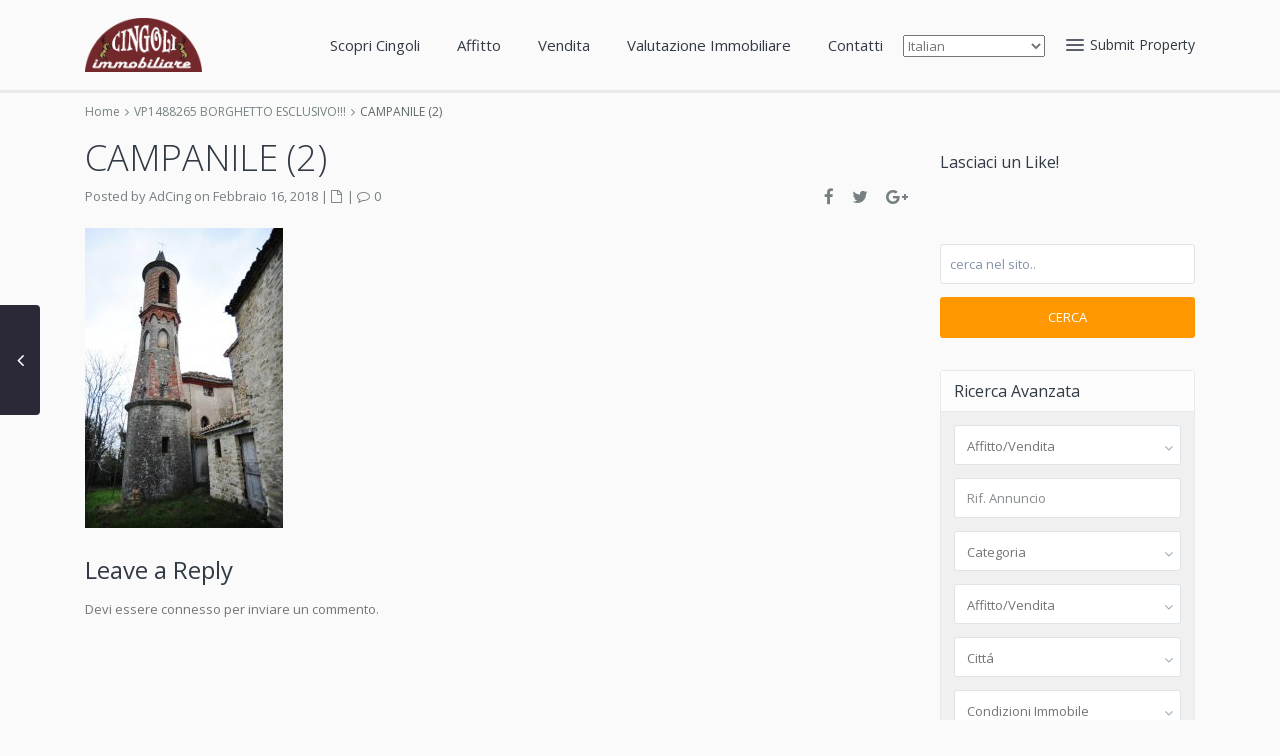

--- FILE ---
content_type: text/html; charset=UTF-8
request_url: https://cingoliimmobiliare.it/properties/vp1488265-borghetto-esclusivo/campanile-2
body_size: 31538
content:
<!DOCTYPE html>
<html lang="it-IT">
<head>
<meta charset="UTF-8" />
<meta http-equiv="Content-Type" content="text/html; charset=utf-8"/>
<meta name="viewport" content="width=device-width, initial-scale=1,user-scalable=no">

<title>
    CAMPANILE (2) - Cingoli ImmobiliareCingoli Immobiliare</title>



<link rel="pingback" href="https://cingoliimmobiliare.it/xmlrpc.php" />
 
<link rel="shortcut icon" href="https://cingoliimmobiliare.it/wp-content/themes/wpresidence/img/favicon.gif" type="image/x-icon" /><meta name='robots' content='index, follow, max-image-preview:large, max-snippet:-1, max-video-preview:-1' />

	<!-- This site is optimized with the Yoast SEO plugin v20.3 - https://yoast.com/wordpress/plugins/seo/ -->
	<link rel="canonical" href="https://cingoliimmobiliare.it/properties/vp1488265-borghetto-esclusivo/campanile-2/" />
	<meta property="og:locale" content="it_IT" />
	<meta property="og:type" content="article" />
	<meta property="og:title" content="CAMPANILE (2) - Cingoli Immobiliare" />
	<meta property="og:url" content="https://cingoliimmobiliare.it/properties/vp1488265-borghetto-esclusivo/campanile-2/" />
	<meta property="og:site_name" content="Cingoli Immobiliare" />
	<meta property="article:modified_time" content="2018-02-16T15:15:29+00:00" />
	<meta property="og:image" content="https://cingoliimmobiliare.it/properties/vp1488265-borghetto-esclusivo/campanile-2" />
	<meta property="og:image:width" content="787" />
	<meta property="og:image:height" content="1194" />
	<meta property="og:image:type" content="image/jpeg" />
	<meta name="twitter:card" content="summary_large_image" />
	<script type="application/ld+json" class="yoast-schema-graph">{"@context":"https://schema.org","@graph":[{"@type":"WebPage","@id":"https://cingoliimmobiliare.it/properties/vp1488265-borghetto-esclusivo/campanile-2/","url":"https://cingoliimmobiliare.it/properties/vp1488265-borghetto-esclusivo/campanile-2/","name":"CAMPANILE (2) - Cingoli Immobiliare","isPartOf":{"@id":"https://cingoliimmobiliare.it/#website"},"primaryImageOfPage":{"@id":"https://cingoliimmobiliare.it/properties/vp1488265-borghetto-esclusivo/campanile-2/#primaryimage"},"image":{"@id":"https://cingoliimmobiliare.it/properties/vp1488265-borghetto-esclusivo/campanile-2/#primaryimage"},"thumbnailUrl":"https://cingoliimmobiliare.it/wp-content/uploads/2018/02/CAMPANILE-2.jpg","datePublished":"2018-02-16T10:48:38+00:00","dateModified":"2018-02-16T15:15:29+00:00","breadcrumb":{"@id":"https://cingoliimmobiliare.it/properties/vp1488265-borghetto-esclusivo/campanile-2/#breadcrumb"},"inLanguage":"it-IT","potentialAction":[{"@type":"ReadAction","target":["https://cingoliimmobiliare.it/properties/vp1488265-borghetto-esclusivo/campanile-2/"]}]},{"@type":"ImageObject","inLanguage":"it-IT","@id":"https://cingoliimmobiliare.it/properties/vp1488265-borghetto-esclusivo/campanile-2/#primaryimage","url":"https://cingoliimmobiliare.it/wp-content/uploads/2018/02/CAMPANILE-2.jpg","contentUrl":"https://cingoliimmobiliare.it/wp-content/uploads/2018/02/CAMPANILE-2.jpg","width":787,"height":1194},{"@type":"BreadcrumbList","@id":"https://cingoliimmobiliare.it/properties/vp1488265-borghetto-esclusivo/campanile-2/#breadcrumb","itemListElement":[{"@type":"ListItem","position":1,"name":"Home","item":"https://cingoliimmobiliare.it/"},{"@type":"ListItem","position":2,"name":"VP1488265 BORGHETTO ESCLUSIVO!!!","item":"https://cingoliimmobiliare.it/properties/vp1488265-borghetto-esclusivo"},{"@type":"ListItem","position":3,"name":"CAMPANILE (2)"}]},{"@type":"WebSite","@id":"https://cingoliimmobiliare.it/#website","url":"https://cingoliimmobiliare.it/","name":"Cingoli Immobiliare","description":"","publisher":{"@id":"https://cingoliimmobiliare.it/#organization"},"potentialAction":[{"@type":"SearchAction","target":{"@type":"EntryPoint","urlTemplate":"https://cingoliimmobiliare.it/?s={search_term_string}"},"query-input":"required name=search_term_string"}],"inLanguage":"it-IT"},{"@type":"Organization","@id":"https://cingoliimmobiliare.it/#organization","name":"Cingoli immobiliare","url":"https://cingoliimmobiliare.it/","logo":{"@type":"ImageObject","inLanguage":"it-IT","@id":"https://cingoliimmobiliare.it/#/schema/logo/image/","url":"http://cingoliimmobiliare.it/wp-content/uploads/2017/07/CINGOLI_IMMOBILIARE.png","contentUrl":"http://cingoliimmobiliare.it/wp-content/uploads/2017/07/CINGOLI_IMMOBILIARE.png","width":4236,"height":1947,"caption":"Cingoli immobiliare"},"image":{"@id":"https://cingoliimmobiliare.it/#/schema/logo/image/"}}]}</script>
	<!-- / Yoast SEO plugin. -->


<link rel='dns-prefetch' href='//maps-api-ssl.google.com' />
<link rel='dns-prefetch' href='//www.googletagmanager.com' />
<link rel='dns-prefetch' href='//fonts.googleapis.com' />
<link rel="alternate" type="application/rss+xml" title="Cingoli Immobiliare &raquo; Feed" href="https://cingoliimmobiliare.it/feed" />
<link rel="alternate" type="application/rss+xml" title="Cingoli Immobiliare &raquo; Feed dei commenti" href="https://cingoliimmobiliare.it/comments/feed" />
<link rel="alternate" type="application/rss+xml" title="Cingoli Immobiliare &raquo; CAMPANILE (2) Feed dei commenti" href="https://cingoliimmobiliare.it/properties/vp1488265-borghetto-esclusivo/campanile-2/feed" />
<script type="text/javascript">
/* <![CDATA[ */
window._wpemojiSettings = {"baseUrl":"https:\/\/s.w.org\/images\/core\/emoji\/15.0.3\/72x72\/","ext":".png","svgUrl":"https:\/\/s.w.org\/images\/core\/emoji\/15.0.3\/svg\/","svgExt":".svg","source":{"concatemoji":"https:\/\/cingoliimmobiliare.it\/wp-includes\/js\/wp-emoji-release.min.js?ver=6.5.7"}};
/*! This file is auto-generated */
!function(i,n){var o,s,e;function c(e){try{var t={supportTests:e,timestamp:(new Date).valueOf()};sessionStorage.setItem(o,JSON.stringify(t))}catch(e){}}function p(e,t,n){e.clearRect(0,0,e.canvas.width,e.canvas.height),e.fillText(t,0,0);var t=new Uint32Array(e.getImageData(0,0,e.canvas.width,e.canvas.height).data),r=(e.clearRect(0,0,e.canvas.width,e.canvas.height),e.fillText(n,0,0),new Uint32Array(e.getImageData(0,0,e.canvas.width,e.canvas.height).data));return t.every(function(e,t){return e===r[t]})}function u(e,t,n){switch(t){case"flag":return n(e,"\ud83c\udff3\ufe0f\u200d\u26a7\ufe0f","\ud83c\udff3\ufe0f\u200b\u26a7\ufe0f")?!1:!n(e,"\ud83c\uddfa\ud83c\uddf3","\ud83c\uddfa\u200b\ud83c\uddf3")&&!n(e,"\ud83c\udff4\udb40\udc67\udb40\udc62\udb40\udc65\udb40\udc6e\udb40\udc67\udb40\udc7f","\ud83c\udff4\u200b\udb40\udc67\u200b\udb40\udc62\u200b\udb40\udc65\u200b\udb40\udc6e\u200b\udb40\udc67\u200b\udb40\udc7f");case"emoji":return!n(e,"\ud83d\udc26\u200d\u2b1b","\ud83d\udc26\u200b\u2b1b")}return!1}function f(e,t,n){var r="undefined"!=typeof WorkerGlobalScope&&self instanceof WorkerGlobalScope?new OffscreenCanvas(300,150):i.createElement("canvas"),a=r.getContext("2d",{willReadFrequently:!0}),o=(a.textBaseline="top",a.font="600 32px Arial",{});return e.forEach(function(e){o[e]=t(a,e,n)}),o}function t(e){var t=i.createElement("script");t.src=e,t.defer=!0,i.head.appendChild(t)}"undefined"!=typeof Promise&&(o="wpEmojiSettingsSupports",s=["flag","emoji"],n.supports={everything:!0,everythingExceptFlag:!0},e=new Promise(function(e){i.addEventListener("DOMContentLoaded",e,{once:!0})}),new Promise(function(t){var n=function(){try{var e=JSON.parse(sessionStorage.getItem(o));if("object"==typeof e&&"number"==typeof e.timestamp&&(new Date).valueOf()<e.timestamp+604800&&"object"==typeof e.supportTests)return e.supportTests}catch(e){}return null}();if(!n){if("undefined"!=typeof Worker&&"undefined"!=typeof OffscreenCanvas&&"undefined"!=typeof URL&&URL.createObjectURL&&"undefined"!=typeof Blob)try{var e="postMessage("+f.toString()+"("+[JSON.stringify(s),u.toString(),p.toString()].join(",")+"));",r=new Blob([e],{type:"text/javascript"}),a=new Worker(URL.createObjectURL(r),{name:"wpTestEmojiSupports"});return void(a.onmessage=function(e){c(n=e.data),a.terminate(),t(n)})}catch(e){}c(n=f(s,u,p))}t(n)}).then(function(e){for(var t in e)n.supports[t]=e[t],n.supports.everything=n.supports.everything&&n.supports[t],"flag"!==t&&(n.supports.everythingExceptFlag=n.supports.everythingExceptFlag&&n.supports[t]);n.supports.everythingExceptFlag=n.supports.everythingExceptFlag&&!n.supports.flag,n.DOMReady=!1,n.readyCallback=function(){n.DOMReady=!0}}).then(function(){return e}).then(function(){var e;n.supports.everything||(n.readyCallback(),(e=n.source||{}).concatemoji?t(e.concatemoji):e.wpemoji&&e.twemoji&&(t(e.twemoji),t(e.wpemoji)))}))}((window,document),window._wpemojiSettings);
/* ]]> */
</script>
<style id='wp-emoji-styles-inline-css' type='text/css'>

	img.wp-smiley, img.emoji {
		display: inline !important;
		border: none !important;
		box-shadow: none !important;
		height: 1em !important;
		width: 1em !important;
		margin: 0 0.07em !important;
		vertical-align: -0.1em !important;
		background: none !important;
		padding: 0 !important;
	}
</style>
<link rel='stylesheet' id='wp-block-library-css' href='https://cingoliimmobiliare.it/wp-includes/css/dist/block-library/style.min.css?ver=6.5.7' type='text/css' media='all' />
<style id='classic-theme-styles-inline-css' type='text/css'>
/*! This file is auto-generated */
.wp-block-button__link{color:#fff;background-color:#32373c;border-radius:9999px;box-shadow:none;text-decoration:none;padding:calc(.667em + 2px) calc(1.333em + 2px);font-size:1.125em}.wp-block-file__button{background:#32373c;color:#fff;text-decoration:none}
</style>
<style id='global-styles-inline-css' type='text/css'>
body{--wp--preset--color--black: #000000;--wp--preset--color--cyan-bluish-gray: #abb8c3;--wp--preset--color--white: #ffffff;--wp--preset--color--pale-pink: #f78da7;--wp--preset--color--vivid-red: #cf2e2e;--wp--preset--color--luminous-vivid-orange: #ff6900;--wp--preset--color--luminous-vivid-amber: #fcb900;--wp--preset--color--light-green-cyan: #7bdcb5;--wp--preset--color--vivid-green-cyan: #00d084;--wp--preset--color--pale-cyan-blue: #8ed1fc;--wp--preset--color--vivid-cyan-blue: #0693e3;--wp--preset--color--vivid-purple: #9b51e0;--wp--preset--gradient--vivid-cyan-blue-to-vivid-purple: linear-gradient(135deg,rgba(6,147,227,1) 0%,rgb(155,81,224) 100%);--wp--preset--gradient--light-green-cyan-to-vivid-green-cyan: linear-gradient(135deg,rgb(122,220,180) 0%,rgb(0,208,130) 100%);--wp--preset--gradient--luminous-vivid-amber-to-luminous-vivid-orange: linear-gradient(135deg,rgba(252,185,0,1) 0%,rgba(255,105,0,1) 100%);--wp--preset--gradient--luminous-vivid-orange-to-vivid-red: linear-gradient(135deg,rgba(255,105,0,1) 0%,rgb(207,46,46) 100%);--wp--preset--gradient--very-light-gray-to-cyan-bluish-gray: linear-gradient(135deg,rgb(238,238,238) 0%,rgb(169,184,195) 100%);--wp--preset--gradient--cool-to-warm-spectrum: linear-gradient(135deg,rgb(74,234,220) 0%,rgb(151,120,209) 20%,rgb(207,42,186) 40%,rgb(238,44,130) 60%,rgb(251,105,98) 80%,rgb(254,248,76) 100%);--wp--preset--gradient--blush-light-purple: linear-gradient(135deg,rgb(255,206,236) 0%,rgb(152,150,240) 100%);--wp--preset--gradient--blush-bordeaux: linear-gradient(135deg,rgb(254,205,165) 0%,rgb(254,45,45) 50%,rgb(107,0,62) 100%);--wp--preset--gradient--luminous-dusk: linear-gradient(135deg,rgb(255,203,112) 0%,rgb(199,81,192) 50%,rgb(65,88,208) 100%);--wp--preset--gradient--pale-ocean: linear-gradient(135deg,rgb(255,245,203) 0%,rgb(182,227,212) 50%,rgb(51,167,181) 100%);--wp--preset--gradient--electric-grass: linear-gradient(135deg,rgb(202,248,128) 0%,rgb(113,206,126) 100%);--wp--preset--gradient--midnight: linear-gradient(135deg,rgb(2,3,129) 0%,rgb(40,116,252) 100%);--wp--preset--font-size--small: 13px;--wp--preset--font-size--medium: 20px;--wp--preset--font-size--large: 36px;--wp--preset--font-size--x-large: 42px;--wp--preset--spacing--20: 0.44rem;--wp--preset--spacing--30: 0.67rem;--wp--preset--spacing--40: 1rem;--wp--preset--spacing--50: 1.5rem;--wp--preset--spacing--60: 2.25rem;--wp--preset--spacing--70: 3.38rem;--wp--preset--spacing--80: 5.06rem;--wp--preset--shadow--natural: 6px 6px 9px rgba(0, 0, 0, 0.2);--wp--preset--shadow--deep: 12px 12px 50px rgba(0, 0, 0, 0.4);--wp--preset--shadow--sharp: 6px 6px 0px rgba(0, 0, 0, 0.2);--wp--preset--shadow--outlined: 6px 6px 0px -3px rgba(255, 255, 255, 1), 6px 6px rgba(0, 0, 0, 1);--wp--preset--shadow--crisp: 6px 6px 0px rgba(0, 0, 0, 1);}:where(.is-layout-flex){gap: 0.5em;}:where(.is-layout-grid){gap: 0.5em;}body .is-layout-flex{display: flex;}body .is-layout-flex{flex-wrap: wrap;align-items: center;}body .is-layout-flex > *{margin: 0;}body .is-layout-grid{display: grid;}body .is-layout-grid > *{margin: 0;}:where(.wp-block-columns.is-layout-flex){gap: 2em;}:where(.wp-block-columns.is-layout-grid){gap: 2em;}:where(.wp-block-post-template.is-layout-flex){gap: 1.25em;}:where(.wp-block-post-template.is-layout-grid){gap: 1.25em;}.has-black-color{color: var(--wp--preset--color--black) !important;}.has-cyan-bluish-gray-color{color: var(--wp--preset--color--cyan-bluish-gray) !important;}.has-white-color{color: var(--wp--preset--color--white) !important;}.has-pale-pink-color{color: var(--wp--preset--color--pale-pink) !important;}.has-vivid-red-color{color: var(--wp--preset--color--vivid-red) !important;}.has-luminous-vivid-orange-color{color: var(--wp--preset--color--luminous-vivid-orange) !important;}.has-luminous-vivid-amber-color{color: var(--wp--preset--color--luminous-vivid-amber) !important;}.has-light-green-cyan-color{color: var(--wp--preset--color--light-green-cyan) !important;}.has-vivid-green-cyan-color{color: var(--wp--preset--color--vivid-green-cyan) !important;}.has-pale-cyan-blue-color{color: var(--wp--preset--color--pale-cyan-blue) !important;}.has-vivid-cyan-blue-color{color: var(--wp--preset--color--vivid-cyan-blue) !important;}.has-vivid-purple-color{color: var(--wp--preset--color--vivid-purple) !important;}.has-black-background-color{background-color: var(--wp--preset--color--black) !important;}.has-cyan-bluish-gray-background-color{background-color: var(--wp--preset--color--cyan-bluish-gray) !important;}.has-white-background-color{background-color: var(--wp--preset--color--white) !important;}.has-pale-pink-background-color{background-color: var(--wp--preset--color--pale-pink) !important;}.has-vivid-red-background-color{background-color: var(--wp--preset--color--vivid-red) !important;}.has-luminous-vivid-orange-background-color{background-color: var(--wp--preset--color--luminous-vivid-orange) !important;}.has-luminous-vivid-amber-background-color{background-color: var(--wp--preset--color--luminous-vivid-amber) !important;}.has-light-green-cyan-background-color{background-color: var(--wp--preset--color--light-green-cyan) !important;}.has-vivid-green-cyan-background-color{background-color: var(--wp--preset--color--vivid-green-cyan) !important;}.has-pale-cyan-blue-background-color{background-color: var(--wp--preset--color--pale-cyan-blue) !important;}.has-vivid-cyan-blue-background-color{background-color: var(--wp--preset--color--vivid-cyan-blue) !important;}.has-vivid-purple-background-color{background-color: var(--wp--preset--color--vivid-purple) !important;}.has-black-border-color{border-color: var(--wp--preset--color--black) !important;}.has-cyan-bluish-gray-border-color{border-color: var(--wp--preset--color--cyan-bluish-gray) !important;}.has-white-border-color{border-color: var(--wp--preset--color--white) !important;}.has-pale-pink-border-color{border-color: var(--wp--preset--color--pale-pink) !important;}.has-vivid-red-border-color{border-color: var(--wp--preset--color--vivid-red) !important;}.has-luminous-vivid-orange-border-color{border-color: var(--wp--preset--color--luminous-vivid-orange) !important;}.has-luminous-vivid-amber-border-color{border-color: var(--wp--preset--color--luminous-vivid-amber) !important;}.has-light-green-cyan-border-color{border-color: var(--wp--preset--color--light-green-cyan) !important;}.has-vivid-green-cyan-border-color{border-color: var(--wp--preset--color--vivid-green-cyan) !important;}.has-pale-cyan-blue-border-color{border-color: var(--wp--preset--color--pale-cyan-blue) !important;}.has-vivid-cyan-blue-border-color{border-color: var(--wp--preset--color--vivid-cyan-blue) !important;}.has-vivid-purple-border-color{border-color: var(--wp--preset--color--vivid-purple) !important;}.has-vivid-cyan-blue-to-vivid-purple-gradient-background{background: var(--wp--preset--gradient--vivid-cyan-blue-to-vivid-purple) !important;}.has-light-green-cyan-to-vivid-green-cyan-gradient-background{background: var(--wp--preset--gradient--light-green-cyan-to-vivid-green-cyan) !important;}.has-luminous-vivid-amber-to-luminous-vivid-orange-gradient-background{background: var(--wp--preset--gradient--luminous-vivid-amber-to-luminous-vivid-orange) !important;}.has-luminous-vivid-orange-to-vivid-red-gradient-background{background: var(--wp--preset--gradient--luminous-vivid-orange-to-vivid-red) !important;}.has-very-light-gray-to-cyan-bluish-gray-gradient-background{background: var(--wp--preset--gradient--very-light-gray-to-cyan-bluish-gray) !important;}.has-cool-to-warm-spectrum-gradient-background{background: var(--wp--preset--gradient--cool-to-warm-spectrum) !important;}.has-blush-light-purple-gradient-background{background: var(--wp--preset--gradient--blush-light-purple) !important;}.has-blush-bordeaux-gradient-background{background: var(--wp--preset--gradient--blush-bordeaux) !important;}.has-luminous-dusk-gradient-background{background: var(--wp--preset--gradient--luminous-dusk) !important;}.has-pale-ocean-gradient-background{background: var(--wp--preset--gradient--pale-ocean) !important;}.has-electric-grass-gradient-background{background: var(--wp--preset--gradient--electric-grass) !important;}.has-midnight-gradient-background{background: var(--wp--preset--gradient--midnight) !important;}.has-small-font-size{font-size: var(--wp--preset--font-size--small) !important;}.has-medium-font-size{font-size: var(--wp--preset--font-size--medium) !important;}.has-large-font-size{font-size: var(--wp--preset--font-size--large) !important;}.has-x-large-font-size{font-size: var(--wp--preset--font-size--x-large) !important;}
.wp-block-navigation a:where(:not(.wp-element-button)){color: inherit;}
:where(.wp-block-post-template.is-layout-flex){gap: 1.25em;}:where(.wp-block-post-template.is-layout-grid){gap: 1.25em;}
:where(.wp-block-columns.is-layout-flex){gap: 2em;}:where(.wp-block-columns.is-layout-grid){gap: 2em;}
.wp-block-pullquote{font-size: 1.5em;line-height: 1.6;}
</style>
<link rel='stylesheet' id='paky_rpc_css-css' href='https://cingoliimmobiliare.it/wp-content/plugins/regione-provincia-comune/css/regione-provincia-comune.css?ver=6.5.7' type='text/css' media='all' />
<link rel='stylesheet' id='wpestate_style-css' href='https://cingoliimmobiliare.it/wp-content/themes/wpresidence/style.css?ver=1.0' type='text/css' media='all' />
<link rel='stylesheet' id='wpestate_media-css' href='https://cingoliimmobiliare.it/wp-content/themes/wpresidence/css/my_media.css?ver=1.0' type='text/css' media='all' />
<link rel='stylesheet' id='wpestate-opensans-css' href='https://fonts.googleapis.com/css?family=Open+Sans%3A400%2C600%2C300&#038;subset=latin%2Clatin-ext&#038;ver=6.5.7' type='text/css' media='all' />
<link rel='stylesheet' id='font-awesome.min-css' href='https://cingoliimmobiliare.it/wp-content/themes/wpresidence/css/fontawesome/css/font-awesome.min.css?ver=6.5.7' type='text/css' media='all' />
<link rel='stylesheet' id='jquery.ui.theme-css' href='https://cingoliimmobiliare.it/wp-content/themes/wpresidence/css/jquery-ui.min.css?ver=6.5.7' type='text/css' media='all' />
<link rel='stylesheet' id='livechatfacebook-css' href='https://cingoliimmobiliare.it/wp-content/plugins/facebook-live-chat/css/live_chat_facbook.css?ver=1.0.0' type='text/css' media='all' />
<script type="text/javascript" src="https://cingoliimmobiliare.it/wp-includes/js/jquery/jquery.min.js?ver=3.7.1" id="jquery-core-js"></script>
<script type="text/javascript" src="https://cingoliimmobiliare.it/wp-includes/js/jquery/jquery-migrate.min.js?ver=3.4.1" id="jquery-migrate-js"></script>
<script type="text/javascript" id="paky_js-js-extra">
/* <![CDATA[ */
var paky_ajax = {"ajaxurl":"https:\/\/cingoliimmobiliare.it\/wp-admin\/admin-ajax.php"};
/* ]]> */
</script>
<script type="text/javascript" src="https://cingoliimmobiliare.it/wp-content/plugins/regione-provincia-comune/js/ajax.js?ver=6.5.7" id="paky_js-js"></script>
<script type="text/javascript" src="https://cingoliimmobiliare.it/wp-content/themes/wpresidence/js/bootstrap.min.js?ver=1.0" id="bootstrap-js"></script>
<script type="text/javascript" src="https://cingoliimmobiliare.it/wp-content/themes/wpresidence/js/all_external.min.js?ver=1.0" id="all_external-js"></script>
<script type="text/javascript" src="https://maps-api-ssl.google.com/maps/api/js?libraries=places&amp;key=AIzaSyAbG8HBjW0-jFTKIEInpm9nz2ODwQyVLBo&amp;ver=1.0" id="googlemap-js"></script>

<!-- Snippet Google Analytics aggiunto da Site Kit -->
<script type="text/javascript" src="https://www.googletagmanager.com/gtag/js?id=UA-231463936-1" id="google_gtagjs-js" async></script>
<script type="text/javascript" id="google_gtagjs-js-after">
/* <![CDATA[ */
window.dataLayer = window.dataLayer || [];function gtag(){dataLayer.push(arguments);}
gtag('set', 'linker', {"domains":["cingoliimmobiliare.it"]} );
gtag("js", new Date());
gtag("set", "developer_id.dZTNiMT", true);
gtag("config", "UA-231463936-1", {"anonymize_ip":true});
gtag("config", "G-PW1K7KHL7H");
/* ]]> */
</script>

<!-- Termina lo snippet Google Analytics aggiunto da Site Kit -->
<link rel="https://api.w.org/" href="https://cingoliimmobiliare.it/wp-json/" /><link rel="alternate" type="application/json" href="https://cingoliimmobiliare.it/wp-json/wp/v2/media/19323" /><link rel="EditURI" type="application/rsd+xml" title="RSD" href="https://cingoliimmobiliare.it/xmlrpc.php?rsd" />
<meta name="generator" content="WordPress 6.5.7" />
<link rel='shortlink' href='https://cingoliimmobiliare.it/?p=19323' />
<link rel="alternate" type="application/json+oembed" href="https://cingoliimmobiliare.it/wp-json/oembed/1.0/embed?url=https%3A%2F%2Fcingoliimmobiliare.it%2Fproperties%2Fvp1488265-borghetto-esclusivo%2Fcampanile-2" />
<link rel="alternate" type="text/xml+oembed" href="https://cingoliimmobiliare.it/wp-json/oembed/1.0/embed?url=https%3A%2F%2Fcingoliimmobiliare.it%2Fproperties%2Fvp1488265-borghetto-esclusivo%2Fcampanile-2&#038;format=xml" />
    <style type="text/css">
        #b-c-facebook .chat-f-b, #chat_f_b_smal, #f_bt_start_chat {
            background: #FF9800;
        }
            </style>
    <meta name="generator" content="Site Kit by Google 1.96.0" /><style type='text/css'>.ll-skin-melon td .ui-state-active,.ll-skin-melon td .ui-state-hover,.adv_search_tab_item.active,button.slick-prev.slick-arrow, button.slick-next.slick-arrow,.wpresidence_button,.comment-form #submit, #adv-search-header-3,#tab_prpg>ul,.wpcf7-form input[type="submit"],.adv_results_wrapper #advanced_submit_2,.wpb_btn-info,#slider_enable_map:hover, #slider_enable_street:hover, #slider_enable_slider:hover,#colophon .social_sidebar_internal a:hover, #primary .social_sidebar_internal a:hover,.ui-widget-header,.slider_control_left, .slider_control_right,.single-content input[type="submit"] ,#slider_enable_slider.slideron,#slider_enable_street.slideron, #slider_enable_map.slideron ,.comment-form #submit,#add_favorites.isfavorite:hover,#add_favorites:hover,.carousel-control-theme-prev,.carousel-control-theme-next,#primary .social_sidebar_internal a:hover , #adv-search-header-mobile,#adv-search-header-1, .featured_second_line, .wpb_btn-info, .agent_contanct_form input[type="submit"]{background-color: #FF9800!important;}.wpresidence_button{border:none;}.comment-form #submit, .blog_unit_image img, .blog2v img, .single-content input[type="submit"] ,.agentpict,.featured_property img , .agent_unit img {border-bottom: 3px solid #FF9800!important;}.single-content p a:hover,.agent_unit_social a:hover,.featured_prop_price .price_label,.featured_prop_price .price_label_before,.compare_item_head .property_price,#grid_view:hover, #list_view:hover,#primary a:hover,.front_plan_row:hover,.adv_extended_options_text,.slider-content h3 a:hover,.agent_unit_social_single a:hover ,.adv_extended_options_text:hover ,.breadcrumb a:hover , .property-panel h4:hover,.featured_article:hover .featured_article_right, .info_details .prop_pricex,.info_details .infocur,#contactinfobox,.featured_property:hover h2 a,.blog_unit:hover h3 a,.blog_unit_meta .read_more:hover,.blog_unit_meta a:hover,.agent_unit:hover h4 a,.listing_filter_select.open .filter_menu_trigger,.wpestate_accordion_tab .ui-state-active a,.wpestate_accordion_tab .ui-state-active a:link,.wpestate_accordion_tab .ui-state-active a:visited,.theme-slider-price, .agent_unit:hover h4 a,.meta-info a:hover,.widget_latest_price,#colophon a:hover, #colophon li a:hover,.price_area, .property_listing:hover h4 a, .listing_unit_price_wrapper,a:hover, a:focus, .top_bar .social_sidebar_internal a:hover,.pagination > .active > a, .pagination > .active > span, .pagination > .active > a:hover, .pagination > .active > span:hover, .pagination > .active > a:focus, .pagination > .active > span:focus,.featured_prop_price,.user_menu,.user_loged i, #access .current-menu-item >a, #access .current-menu-parent>a, #access .current-menu-ancestor>a,#access .menu li:hover>a, #access .menu li:hover>a:active, #access .menu li:hover>a:focus{color: #FF9800;}#amount_wd, #amount,#amount_mobile,#amount_sh,.mobile-trigger-user:hover i, .mobile-trigger:hover i,.mobilemenu-close-user:hover, .mobilemenu-close:hover{color: #FF9800!important;}.featured_article_title{border-top: 3px solid #FF9800!important;}.adv_search_tab_item.active,.scrollon {border: 1px solid #FF9800;}body,.wide {background-color: #FAFAFA;} .content_wrapper{ background-color: #FAFAFA;} .fixed_header.header_transparent .header_wrapper,.header_transparent .header_wrapper.navbar-fixed-top.customnav,.header_wrapper ,.master_header,#access ul ul,.customnav{background-color: #FAFAFA}.featured_article_righ, .featured_article_secondline,.property_location .inforoom, .property_location .infobath , .agent_meta , .blog_unit_meta a, .property_location .infosize,.sale_line , .meta-info a, .breadcrumb > li + li:before, .blog_unit_meta, .meta-info,.agent_position,.breadcrumb a {color: #768082;}#header4_footer,#header4_footer .widget-title-header4,#header4_footer a,.submit_action,#access ul.menu >li>a{color: #323a45;}.menu_user_picture{border-color:#323a45;}.navicon:before, .navicon:after,.navicon{background: #323a45; } .alalx223, .header_type3_menu_sidebar .menu > li:hover,.hover_type_3 #access .menu > li:hover>a,.hover_type_4 #access .menu > li:hover>a {background: #FF9800!important;}#access ul ul{background-color: #ff9900;}#user_menu_open > li > a:hover,#user_menu_open > li > a:focus,.filter_menu li:hover,.sub-menu li:hover, #access .menu li:hover>a, #access .menu li:hover>a:active, #access .menu li:hover>a:focus{background-color: #FF9800;}.form-control.open .filter_menu_trigger, .menu_user_tools{color: #FF9800;}.menu_user_picture {border: 1px solid #FF9800;}#access .menu ul li:hover>a,#access .sub-menu li:hover>a,#access .sub-menu li:hover>a:active, #access .sub-menu li:hover>a:focus {color: #ffffff;}#access ul ul {border-left: 1px solid #FF9800!important;border-right: 1px solid#FF9800!important;border-bottom: 1px solid #FF9800!important;border-top: 1px solid #FF9800!important;}#access ul ul a {border-bottom: 1px solid #FF9800;}#access a,#access ul ul a,#access ul ul li.wpestate_megamenu_col_1, #access ul ul li.wpestate_megamenu_col_2, #access ul ul li.wpestate_megamenu_col_3, #access ul ul li.wpestate_megamenu_col_4, #access ul ul li.wpestate_megamenu_col_5, #access ul ul li.wpestate_megamenu_col_6, #access ul ul li.wpestate_megamenu_col_1 a, #access ul ul li.wpestate_megamenu_col_2 a, #access ul ul li.wpestate_megamenu_col_3 a, #access ul ul li.wpestate_megamenu_col_4 a, #access ul ul li.wpestate_megamenu_col_5 a, #access ul ul li.wpestate_megamenu_col_6 a {color:#FF9800;} #access ul ul li.wpestate_megamenu_col_1 .megamenu-title:hover a,#access ul ul li.wpestate_megamenu_col_2 .megamenu-title:hover a,#access ul ul li.wpestate_megamenu_col_3 .megamenu-title:hover a,#access ul ul li.wpestate_megamenu_col_4 .megamenu-title:hover a,#access ul ul li.wpestate_megamenu_col_5 .megamenu-title:hover a,#access ul ul li.wpestate_megamenu_col_6 .megamenu-title:hover a, #access .with-megamenu .sub-menu li:hover>a,#access .with-megamenu .sub-menu li:hover>a:active,#access .with-megamenu .sub-menu li:hover>a:focus, #access .current-menu-item >a,#access .current-menu-parent>a,#access .current-menu-ancestor>a, #access .menu li:hover>a,#access .menu li:hover>a:active,#access .menu li:hover>a:focus{color: #FF9800;}body,a,label,input[type=text], input[type=password], input[type=email], input[type=url], input[type=number], textarea, .slider-content, .listing-details, .form-control, #user_menu_open i,#grid_view, #list_view, .listing_details a, .notice_area, .social-agent-page a, .prop_detailsx, #reg_passmail_topbar,#reg_passmail, .testimonial-text,.wpestate_tabs .ui-widget-content, .wpestate_tour .ui-widget-content, .wpestate_accordion_tab .ui-widget-content, .wpestate_accordion_tab .ui-state-default, .wpestate_accordion_tab .ui-widget-content .ui-state-default, .wpestate_accordion_tab .ui-widget-header .ui-state-default,.filter_menu{ color: #757575;}.caret, .caret_sidebar, .advanced_search_shortcode .caret_filter{ border-top-color:#757575;}.pagination > li > a,.pagination > li > span,.single-content p a,.featured_article:hover h2 a,.user_dashboard_listed a,.blog_unit_meta .read_more, .slider-content .read_more, .blog2v .read_more, .breadcrumb .active,.unit_more_x a, .unit_more_x{color: #5F6768;}h1, h2, h3, h4, h5, h6, h1 a, h2 a, h3 a, h4 a, h5 a, h6 a ,.featured_property h2 a, .featured_property h2,.blog_unit h3, .blog_unit h3 a,.submit_container_header,.info_details #infobox_title {color: #323a45;}#colophon {background-color: #282D33;}#colophon, #colophon a, #colophon li a ,#colophon .widget-title-footer{color: #72777F;}.sub_footer, .subfooter_menu a, .subfooter_menu li a {color: #72777F!important;}.top_bar_wrapper{background-color:#FAFAFA;}.top_bar,.top_bar a{color:#f0f0f0;}#advanced_submit_3,#search_wrapper, .adv-search-1 .wpresidence_button{background-color:#ff9100!important;}.advanced_search_shortcode .caret_filter,.advanced_search_shortcode .form-control,.advanced_search_shortcode input[type=text],.advanced_search_shortcode .form-control::-webkit-input-placeholder,.adv-search-1 .caret_filter,.adv-search-1 .form-control,.adv-search-3 .caret_filter,.adv-search-3 .form-control,.adv-search-1 input[type=text],.adv-search-3 input[type=text],.adv-search-1 .form-control::-webkit-input-placeholder,.adv-search-3 .form-control::-webkit-input-placeholder{color:#768082;}.featured_article_title, .testimonial-text, .adv1-holder,.advanced_search_shortcode, .featured_secondline , .property_listing ,.agent_unit, .blog_unit { background-color:#ffffff;}.featured_article,.mortgage_calculator_div, .loginwd_sidebar, .advanced_search_sidebar, .advanced_search_shortcode, #access ul ul, .testimonial-text, .submit_container, .zillow_widget, .featured_property, .property_listing ,.agent_unit,.blog_unit,property_listing{border-color:#e9e9e9;}.company_headline, .loginwd_sidebar .widget-title-sidebar,.advanced_search_sidebar .widget-title-footer,.advanced_search_sidebar .widget-title-sidebar ,.zillow_widget .widget-title-footer,.zillow_widget .widget-title-sidebar, .adv1-holder,.notice_area,.top_bar_wrapper, .master_header,#access ul ul a , .listing_filters_head, .listing_filters{border-bottom: 1px solid #e9e9e9;}.notice_area,.listing_filters_head, .listing_filters{border-top: 1px solid #e9e9e9;}.adv1-holder{border-left: 1px solid #e9e9e9;}#search_wrapper{border-bottom: 3px solid #e9e9e9;}.wpresidence_button:hover,.twitter_wrapper, .slider_control_right:hover, .slider_control_left:hover, .comment-form #submit:hover, .carousel-control-theme-prev:hover, .carousel-control-theme-next:hover , .wpb_btn-info:hover, #advanced_submit_2:hover, #agent_submit:hover{background-color: #F57C00!important;}.icon_selected,.featured_prop_label {color: #F57C00!important;}#tab_prpg li{border-right: 1px solid #F57C00;}.adv-search-3,.adv1-holder,.adv8-holder .tab-content,.adv-search-1,.search_wr_5 .adv-search-1,#search_wrapper.search_wr_5 ,#search_wrapper.search_wr_7 ,#search_wrapper{background-color: #ffffff!important;}.adv-search-1#adv-search-8{background:transparent!important;}.ribbon-wrapper-hot-offer{background: #FB6A5C;} .hot-offer{font-size: 15px!important;padding: 12px 30px;color: #fff;text-align: center;margin: 0px auto;}.featured_property .hot-offer,.property_listing .hot-offer {font-size: 12px!important;padding: 7px 0px;}.ribbon-wrapper-new-offer{background: #FF9800;} .new-offer{font-size: 15px!important;padding: 12px 30px;color: #fff;text-align: center;margin: 0px auto;}.featured_property .new-offer,.property_listing .new-offer {font-size: 12px!important;padding: 7px 0px;}.ribbon-wrapper-open-house{background: #FF9800;} .open-house{font-size: 15px!important;padding: 12px 30px;color: #fff;text-align: center;margin: 0px auto;}.featured_property .open-house,.property_listing .open-house {font-size: 12px!important;padding: 7px 0px;}.ribbon-wrapper-sold{background: #282D33;} .sold{font-size: 15px!important;padding: 12px 30px;color: #fff;text-align: center;margin: 0px auto;}.featured_property .sold,.property_listing .sold{font-size: 12px!important;padding: 7px 0px;}.adv_results_wrapper .adv1-holder {background: #fdfdfd;}.filter_menu li:hover {color: #ffffff!important;}.login_form label {margin-bottom: 11px;}#collapseThree fa fa-times {color: #F57C00;}.listing_detail col-md-4 .fa fa-times,.featured_prop_price .price_label {color: #FF9800;}@media only screen and (max-width: 1150px){#access a {font-size: 14px;padding-left: 12px;padding-right: 12px;}}@media only screen and (max-width: 1024px) and (min-width: 992px){#access {max-width: 629px;}}.header_media {background-color: #FAFAFA;}.adv_results_wrapper .adv1-holder,.adv_results_wrapper .adv-search-1 {background: #FAFAFA;}#propertyid_display{ display:none; }#primary .agent_contanct_form,#primary .widget-container.boxed_widget {background-color: #f0f0f0;}.boxed_widget .widget-title-sidebar,.agent_contanct_form_sidebar #show_contact{color: #323a45;}.widget-title-sidebar{color: #323a45;}#primary,#primary a,#primary label,.advanced_search_sidebar .form-control::-webkit-input-placeholder {color: #888C8E;}#primary .boxed_widget,#primary .boxed_widget a,#primary .boxed_widget label,.boxed_widget .advanced_search_sidebar .form-control::-webkit-input-placeholder {color: #;}.wpb_btn-info,#primary .widget-container.twitter_wrapper,.wpcf7-form-control,#access ul ul,.form-control.open,.btn,.customnav,#user_menu_open,.filter_menu,.pagination > li > a, .pagination > li > span,.property_listing,.agent_unit,.blog_unit,.related_blog_unit .blog_unit_image img,#tab_prpg .tab-pane,.agent_unit_social_single,.agent_contanct_form_sidebar .agent_contanct_form,#footer-contact-form input[type=text], #footer-contact-form input[type=password],#footer-contact-form input[type=email], #footer-contact-form input[type=url], #footer-contact-form input[type=number],#footer-contact-form textarea,#comments input[type=text], #comments input[type=password],#comments input[type=email], #comments input[type=url], #comments input[type=number],#comments textarea,.agent_contanct_form input[type=text], .agent_contanct_form input[type=password],.agent_contanct_form input[type=email], .agent_contanct_form input[type=url], .agent_contanct_form input[type=number],.agent_contanct_form textarea,.zillow_widget,.advanced_search_shortcode,.advanced_search_sidebar,.mortgage_calculator_div,.footer-contact-form,.contactformwrapper,.info_details,.info_idx,.pack_description,.submit_container,.loginwd_sidebar,blockquote,.featured_article,.featured_property,.customlist2 ul,.featured_agent,.testimonial-text,.wpb_alert-info.vc_alert_3d.wpestate_message,.wpb_alert-success.vc_alert_3d.wpestate_message,.wpb_alert-error.vc_alert_3d.wpestate_message,.wpb_alert-danger.vc_alert_3d.wpestate_message,.wpb_call_to_action.wpestate_cta_button,.vc_call_to_action.wpestate_cta_button2,.saved_search_wrapper,.search_unit_wrapper,.mortgage_calculator_li{-webkit-box-shadow:0px 2px 0px 0px rgba(227, 228, 231, 1);box-shadow:0px 2px 0px 0px rgba(227, 228, 231, 1);}.wpresidence_button{border:none!important;padding:14px 26px;}.agent_contanct_form input[type="submit"], .single-content input[type="submit"]{border:none!important;}#facebooklogin, #facebookloginsidebar_mobile, #facebookloginsidebar_topbar, #facebookloginsidebar,#googlelogin, #googleloginsidebar_mobile, #googleloginsidebar_topbar, #googleloginsidebar,#yahoologin, #yahoologinsidebar_mobile, #yahoologinsidebar_topbar, #yahoologinsidebar{border-bottom:0px;}#primary .widget-container.twitter_wrapper,.agentpict,.agent_unit img,.property_listing img{border:none;}</style><meta name="generator" content="Elementor 3.11.5; settings: css_print_method-external, google_font-enabled, font_display-auto">
<style type="text/css">.recentcomments a{display:inline !important;padding:0 !important;margin:0 !important;}</style>		<style type="text/css" id="wp-custom-css">
			.contact-box {
    display: none;
}		</style>
		</head>







<body class="attachment attachment-template-default single single-attachment postid-19323 attachmentid-19323 attachment-jpeg elementor-default elementor-kit-21187">  
  <div id="fb-root"></div>
<script>(function(d, s, id) {
  var js, fjs = d.getElementsByTagName(s)[0];
  if (d.getElementById(id)) return;
  js = d.createElement(s); js.id = id;
  js.src = "//connect.facebook.net/it_IT/sdk.js#xfbml=1&version=v2.10&appId=582983135200939";
  fjs.parentNode.insertBefore(js, fjs);
}(document, 'script', 'facebook-jssdk'));</script> 


<div class="mobilewrapper">
    <div class="snap-drawers">
        <!-- Left Sidebar-->
        <div class="snap-drawer snap-drawer-left">
            <div class="mobilemenu-close"><i class="fa fa-times"></i></div>
            <ul id="menu-main-menu" class="mobilex-menu"><li id="menu-item-18895" class="menu-item menu-item-type-post_type menu-item-object-page menu-item-18895"><a href="https://cingoliimmobiliare.it/scopri-cingoli">Scopri Cingoli</a></li>
<li id="menu-item-18180" class="menu-item menu-item-type-custom menu-item-object-custom menu-item-18180"><a href="http://cingoliimmobiliare.it/advanced-search?title-keyword=&#038;advanced_city=&#038;advanced_area=&#038;filter_search_action%5B%5D=affitto&#038;filter_search_type%5B%5D=&#038;available-from=&#038;price_low=0&#038;price_max=5600000&#038;submit=RICERCA+IMMOBILI">Affitto</a></li>
<li id="menu-item-18181" class="menu-item menu-item-type-custom menu-item-object-custom menu-item-18181"><a href="http://cingoliimmobiliare.it/advanced-search?title-keyword=&#038;advanced_city=&#038;advanced_area=&#038;filter_search_action%5B%5D=vendita&#038;filter_search_type%5B%5D=&#038;available-from=&#038;price_low=0&#038;price_max=5600000&#038;submit=RICERCA+IMMOBILI">Vendita</a></li>
<li id="menu-item-18577" class="menu-item menu-item-type-post_type menu-item-object-page menu-item-18577"><a href="https://cingoliimmobiliare.it/valutazione-immobiliare">Valutazione Immobiliare</a></li>
<li id="menu-item-18378" class="menu-item menu-item-type-post_type menu-item-object-page menu-item-18378"><a href="https://cingoliimmobiliare.it/contatti">Contatti</a></li>
<li id="menu-item-18178" class="menu-item menu-item-type-gs_sim menu-item-object-gs_sim menu-item-18178"><div class="gtranslate_wrapper" id="gt-wrapper-20589158"></div></li>
</ul>        </div>
    </div>
</div>


<div class="mobilewrapper-user">
    <div class="snap-drawers">
        <!-- Left Sidebar-->
        <div class="snap-drawer snap-drawer-right">
            <div class="mobilemenu-close-user"><i class="fa fa-times"></i></div>
            
                
                        <div class="login_sidebar">
                            <h3  id="login-div-title-mobile">Login</h3>
                            <div class="login_form" id="login-div_mobile">
                                <div class="loginalert" id="login_message_area_mobile" > </div>

                                <input type="text" class="form-control" name="log" id="login_user_mobile" placeholder="Username"/>
                                <input type="password" class="form-control" name="pwd" id="login_pwd_mobile" placeholder="Password"/>
                                <input type="hidden" name="loginpop" id="loginpop_wd_mobile" value="0">
                                   
                                <input type="hidden" id="security-login-mobile" name="security-login-mobile" value="8b8da3e872-1769187414">
     
                                <button class="wpresidence_button" id="wp-login-but-mobile">Login</button>
                                <div class="login-links">
                                    <a href="#" id="widget_register_mobile">Need an account? Register here!</a>
                                    <a href="#" id="forgot_pass_mobile">Forgot Password?</a>
                                    <div id="facebookloginsidebar_mobile" data-social="facebook">Login with Facebook</div>                                </div>    
                           </div>

                            <h3   id="register-div-title-mobile">Register</h3>
                            <div class="login_form" id="register-div-mobile">

                                <div class="loginalert" id="register_message_area_mobile" ></div>
                                <input type="text" name="user_login_register" id="user_login_register_mobile" class="form-control" placeholder="Username"/>
                                <input type="text" name="user_email_register" id="user_email_register_mobile" class="form-control" placeholder="Email"  />

                                
                                <input type="checkbox" name="terms" id="user_terms_register_mobile" />
                                <label id="user_terms_register_mobile_label" for="user_terms_register_mobile">I agree with <a href="https://cingoliimmobiliare.it " target="_blank" id="user_terms_register_mobile_link">terms & conditions</a> </label>
                                
                                                                
                                                                    <p id="reg_passmail_mobile">A password will be e-mailed to you</p>
                                
                                   
                                <input type="hidden" id="security-register-mobile" name="security-register-mobile" value="c767b4b7c5-1769187414">
      
                                <button class="wpresidence_button" id="wp-submit-register_mobile" >Register</button>
                                <div class="login-links">
                                    <a href="#" id="widget_login_mobile">Back to Login</a>                       
                                </div>   
                            </div>

                            <h3  id="forgot-div-title-mobile">Reset Password</h3>
                            <div class="login_form" id="forgot-pass-div">
                                <div class="loginalert" id="forgot_pass_area_mobile"></div>
                                <div class="loginrow">
                                        <input type="text" class="form-control" name="forgot_email" id="forgot_email_mobile" placeholder="Enter Your Email Address" size="20" />
                                </div>
                                <input type="hidden" id="security-forgot-mobile" name="security-forgot-mobile" value="c3f55bab5f" /><input type="hidden" name="_wp_http_referer" value="/properties/vp1488265-borghetto-esclusivo/campanile-2" />  
                                <input type="hidden" id="postid" value="'.$post_id.'">    
                                <button class="wpresidence_button" id="wp-forgot-but-mobile" name="forgot" >Reset Password</button>
                                <div class="login-links shortlog">
                                <a href="#" id="return_login_mobile">Return to Login</a>
                                </div>
                            </div>


                        </div>
                   
                                
            
        </div>
    </div>
</div> 
    
<div class="website-wrapper" id="all_wrapper" >
<div class="container main_wrapper  wide has_header_type1 contentheader_left cheader_left ">

    <div class="master_header  wide   ">
        
        <div class="mobile_header">
    <div class="mobile-trigger"><i class=" fa fa-bars"></i></div>
    <div class="mobile-logo">
        <a href="https://cingoliimmobiliare.it">
        <img src="http://cingoliimmobiliare.it/wp-content/uploads/2017/07/CINGOLI_IMMOBILIARE.png" class="img-responsive retina_ready " alt="logo"/>        </a>
    </div>  
    
            <div class="mobile-trigger-user">
             <i class=" fa fa-cogs"></i>           
        </div>
    </div>       
        
        <div class="header_wrapper  header_type1 header_left hover_type_4 header_alignment_text_left ">
            <div class="header_wrapper_inside " data-logo="http://cingoliimmobiliare.it/wp-content/uploads/2017/07/CINGOLI_IMMOBILIARE.png" data-sticky-logo="">
                
                <div class="logo" >
                    <a href="https://cingoliimmobiliare.it">
                        <img id="logo_image" style="margin-top:0px;" src="http://cingoliimmobiliare.it/wp-content/uploads/2017/07/CINGOLI_IMMOBILIARE.png" class="img-responsive retina_ready" alt="logo"/>                    </a>
                </div>   

              
                
   
    <div class="user_menu" id="user_menu_u">   
        <a class="menu_user_tools dropdown" id="user_menu_trigger" data-toggle="dropdown">  
            <a class="navicon-button x">
                <div class="navicon"></div>
            </a>
        <div class="submit_action">Submit Property</div>
   
                  
    </div> 
        
        
                
        
        
        
<div id="user_menu_open" class="dropdown-menu topmenux" >
    <div class="login_sidebar">
        <h3   id="login-div-title-topbar">Login</h3>
        <div class="login_form" id="login-div_topbar">
            <div class="loginalert" id="login_message_area_topbar" > </div>
    
            <input type="text" class="form-control" name="log" id="login_user_topbar" placeholder="Username"/>
            <input type="password" class="form-control" name="pwd" id="login_pwd_topbar" placeholder="Password"/>
            <input type="hidden" name="loginpop" id="loginpop_wd_topbar" value="0">
               
            <input type="hidden" id="security-login-topbar" name="security-login-topbar" value="0ccb663c65-1769187414">
            
            <button class="wpresidence_button" id="wp-login-but-topbar">Login</button>
            <div class="login-links">
                <a href="#" id="widget_register_topbar">Need an account? Register here!</a>
                <a href="#" id="forgot_pass_topbar">Forgot Password?</a>
                <div id="facebookloginsidebar_topbar" data-social="facebook">Login with Facebook</div>            </div>    
       </div>

        <h3  id="register-div-title-topbar">Register</h3>
        <div class="login_form" id="register-div-topbar">

            <div class="loginalert" id="register_message_area_topbar" ></div>
            <input type="text" name="user_login_register" id="user_login_register_topbar" class="form-control" placeholder="Username"/>
            <input type="text" name="user_email_register" id="user_email_register_topbar" class="form-control" placeholder="Email"  />
            
                        
            <input type="checkbox" name="terms" id="user_terms_register_topbar" />
            <label id="user_terms_register_topbar_label" for="user_terms_register_topbar">I agree with <a href="https://cingoliimmobiliare.it " target="_blank" id="user_terms_register_topbar_link">terms & conditions</a> </label>
            
           
                        
                            <p id="reg_passmail_topbar">A password will be e-mailed to you</p>
                            
               
            <input type="hidden" id="security-register-topbar" name="security-register-topbar" value="0e49221e71-1769187414">
            <button class="wpresidence_button" id="wp-submit-register_topbar" >Register</button>
            <div class="login-links">
                <a href="#" id="widget_login_topbar">Back to Login</a>                       
            </div>   
        </div>
        
        <h3   id="forgot-div-title-topbar">Reset Password</h3>
        <div class="login_form" id="forgot-pass-div">
            <div class="loginalert" id="forgot_pass_area_topbar"></div>
            <div class="loginrow">
                    <input type="text" class="form-control" name="forgot_email" id="forgot_email_topbar" placeholder="Enter Your Email Address" size="20" />
            </div>
            <input type="hidden" id="security-forgot-topbar" name="security-forgot-topbar" value="66ee820094" /><input type="hidden" name="_wp_http_referer" value="/properties/vp1488265-borghetto-esclusivo/campanile-2" />  
            <input type="hidden" id="postid" value="'.$post_id.'">    
            <button class="wpresidence_button" id="wp-forgot-but-topbar" name="forgot" >Reset Password</button>
            <div class="login-links shortlog">
            <a href="#" id="return_login_topbar">Return to Login</a>
            </div>
        </div>
        
        
    </div>
</div>
    
                
                                    <nav id="access">
                        <div class="menu-main-menu-container"><ul id="menu-main-menu-1" class="menu"><li id="menu-item-18895" class="menu-item menu-item-type-post_type menu-item-object-page no-megamenu   "><a class="menu-item-link"  href="https://cingoliimmobiliare.it/scopri-cingoli">Scopri Cingoli</a></li>
<li id="menu-item-18180" class="menu-item menu-item-type-custom menu-item-object-custom no-megamenu   "><a class="menu-item-link"  href="http://cingoliimmobiliare.it/advanced-search?title-keyword=&amp;advanced_city=&amp;advanced_area=&amp;filter_search_action%5B%5D=affitto&amp;filter_search_type%5B%5D=&amp;available-from=&amp;price_low=0&amp;price_max=5600000&amp;submit=RICERCA+IMMOBILI">Affitto</a></li>
<li id="menu-item-18181" class="menu-item menu-item-type-custom menu-item-object-custom no-megamenu   "><a class="menu-item-link"  href="http://cingoliimmobiliare.it/advanced-search?title-keyword=&amp;advanced_city=&amp;advanced_area=&amp;filter_search_action%5B%5D=vendita&amp;filter_search_type%5B%5D=&amp;available-from=&amp;price_low=0&amp;price_max=5600000&amp;submit=RICERCA+IMMOBILI">Vendita</a></li>
<li id="menu-item-18577" class="menu-item menu-item-type-post_type menu-item-object-page no-megamenu   "><a class="menu-item-link"  href="https://cingoliimmobiliare.it/valutazione-immobiliare">Valutazione Immobiliare</a></li>
<li id="menu-item-18378" class="menu-item menu-item-type-post_type menu-item-object-page no-megamenu   "><a class="menu-item-link"  href="https://cingoliimmobiliare.it/contatti">Contatti</a></li>
<li id="menu-item-18178" class="menu-item menu-item-type-gs_sim menu-item-object-gs_sim no-megamenu   "><div class="gtranslate_wrapper" id="gt-wrapper-17436752"></div></li>
</ul></div>                    </nav><!-- #access -->
                                    
                    
                    
            </div>
        </div>

     </div> 
    
    <div class="header_media with_search_6">

    

<div class="search_wrapper search_wr_6  " id="search_wrapper"  data-postid="19323">       
   

 


<div class="adv-search-1  adv_extended_class" id="adv-search-6" > 
    

    
 
           
        
        
        <div class="adv6-holder">
            <div role="tabpanel" class="adv_search_tab" id="tab_prpg_adv6"><div class="nav nav-tabs" role="tablist"><div class="adv_search_tab_item active affitto" data-term="affitto" data-termid="35" data-tax="property_action_category">
                            <a href="#affitto" aria-controls="affitto" role="tab" class="adv6_tab_head" data-toggle="tab">Affitto</a>
                            </div><div class="adv_search_tab_item  vendita" data-term="vendita" data-termid="38" data-tax="property_action_category">
                            <a href="#vendita" aria-controls="vendita" role="tab" class="adv6_tab_head" data-toggle="tab">Vendita</a>
                            </div></div><div class="tab-content">  
                            <div role="tabpanel" class="tab-pane active" id="affitto">
                                <form  role="search" method="get" action="https://cingoliimmobiliare.it/advanced-search-2" ><input type="hidden" name="filter_search_action[]" value="affitto" ><input type="hidden" name="adv6_search_tab" value="affitto">
                                    <input type="hidden" name="term_id" class="term_id_class" value="35">
                                    <div class="col-md-3 Riferimento"><input type="text" id="rif-annuncio"  name="rif-annuncio" placeholder="Rif. Annuncio" value="" class="advanced_select form-control" /></div><div class="col-md-3 categories"><div class="dropdown form-control ">
        <div data-toggle="dropdown" id="adv_categ" class=" filter_menu_trigger  " xx data-value="all">Categoria
            <span class="caret  caret_filter "></span>
            </div> <input type="hidden" name="filter_search_type[]" value="">
                <ul  id="categlist" class="dropdown-menu filter_menu" role="menu" aria-labelledby="adv_categ">
                    <li role="presentation" data-value="all">Categoria</li><li role="presentation" data-value="commerciale">Commerciale (6)</li><li role="presentation" data-value="residenziale">Residenziale (182)</li>
                </ul>        
            </div></div><div class="col-md-3 types"><div class="dropdown form-control ">
        <div data-toggle="dropdown" id="adv_actions" class=" filter_menu_trigger  " xx data-value="all">Affitto/Vendita
            <span class="caret  caret_filter "></span>
            </div> <input type="hidden" name="filter_search_action[]" value="">
                <ul  id="actionslist" class="dropdown-menu filter_menu" role="menu" aria-labelledby="adv_actions">
                     <li role="presentation" data-value="all">Affitto/Vendita</li><li role="presentation" data-value="vendita">Vendita (190)</li>
                </ul>        
            </div></div><div class="col-md-3 cities"><div class="dropdown form-control ">
        <div data-toggle="dropdown" id="advanced_city" class=" filter_menu_trigger  " xx data-value="all">Cittá
            <span class="caret  caret_filter "></span>
            </div> <input type="hidden" name="advanced_city" value="">
                <ul  id="adv-search-city" class="dropdown-menu filter_menu" role="menu" aria-labelledby="advanced_city">
                    <li role="presentation" data-value="all" data-value2="all">Cittá</li><li role="presentation" data-value="apiro" data-value2="apiro">Apiro (5)</li><li role="presentation" data-value="avenale" data-value2="avenale">Avenale (3)</li><li role="presentation" data-value="calandrione" data-value2="calandrione">Calandrione (2)</li><li role="presentation" data-value="capo-di-rio" data-value2="capo-di-rio">Capo Di Rio (1)</li><li role="presentation" data-value="castel-santangelo" data-value2="castel-santangelo">Castel Sant&#039;Angelo (2)</li><li role="presentation" data-value="cingoli" data-value2="cingoli">Cingoli (122)</li><li role="presentation" data-value="colcerasa" data-value2="colcerasa">Colcerasa (1)</li><li role="presentation" data-value="corridonia" data-value2="corridonia">Corridonia (1)</li><li role="presentation" data-value="coste" data-value2="coste">Coste (1)</li><li role="presentation" data-value="cupramontana" data-value2="cupramontana">Cupramontana (2)</li><li role="presentation" data-value="falconara-marittima" data-value2="falconara-marittima">Falconara Marittima (1)</li><li role="presentation" data-value="frontale" data-value2="frontale">Frontale (1)</li><li role="presentation" data-value="gagliannuovo" data-value2="gagliannuovo">Gagliannuovo (1)</li><li role="presentation" data-value="jesi" data-value2="jesi">Jesi (1)</li><li role="presentation" data-value="macerata" data-value2="macerata">Macerata (1)</li><li role="presentation" data-value="maiolati-spontini" data-value2="maiolati-spontini">Maiolati Spontini (1)</li><li role="presentation" data-value="mummuiola" data-value2="mummuiola">Mummuiola (1)</li><li role="presentation" data-value="pian-della-pieve" data-value2="pian-della-pieve">Pian Della Pieve (1)</li><li role="presentation" data-value="pozzo" data-value2="pozzo">Pozzo (2)</li><li role="presentation" data-value="san-faustino" data-value2="san-faustino">San Faustino (2)</li><li role="presentation" data-value="san-severino-marche" data-value2="san-severino-marche">San Severino Marche (2)</li><li role="presentation" data-value="san-venanzo" data-value2="san-venanzo">San Venanzo (2)</li><li role="presentation" data-value="santobrizio" data-value2="santobrizio">Sant&#039;Obrizio (1)</li><li role="presentation" data-value="santa-maria-in-piana" data-value2="santa-maria-in-piana">Santa Maria In Piana (1)</li><li role="presentation" data-value="staffolo" data-value2="staffolo">Staffolo (3)</li><li role="presentation" data-value="strada" data-value2="strada">Strada (7)</li><li role="presentation" data-value="torre" data-value2="torre">Torre (7)</li><li role="presentation" data-value="treia" data-value2="treia">Treia (1)</li><li role="presentation" data-value="troviggiano" data-value2="troviggiano">Troviggiano (3)</li>
                </ul>        
            </div></div><div class="col-md-3 Condizioni-dell`immobile"><div class="dropdown form-control ">
        <div data-toggle="dropdown" id="condizioni-immobile" class=" filter_menu_trigger  " xx data-value="all">Condizioni Immobile
            <span class="caret  caret_filter "></span>
            </div> <input type="hidden" name="condizioni-immobile" value="">
                <ul  id="condizioni-immobile" class="dropdown-menu filter_menu" role="menu" aria-labelledby="condizioni-immobile">
                     <li role="presentation" data-value="all">Condizioni Immobile</li> <li role="presentation" data-value="Non indicato">Non indicato</li> <li role="presentation" data-value="Abitabile">Abitabile</li> <li role="presentation" data-value="Nuovo">Nuovo</li> <li role="presentation" data-value="Ristrutturato">Ristrutturato</li> <li role="presentation" data-value="Da ristrutturare">Da ristrutturare</li>
                </ul>        
            </div></div><div class="col-md-3 property_size"><input type="text" id="superficie-da-mq"  name="superficie-da-mq" placeholder="Superficie da (mq)" value="" class="advanced_select form-control" /></div><div class="col-md-3 none"></div><div class="col-md-6 property_price"><div class="adv_search_slider"> 
                    <p>
                        <label for="amount">Prezzo da:</label>
                        <span id="amount_35"  style="border:0; color:#3C90BE; font-weight:bold;">0 € to 50.000 €</span>
                    </p>
                    <div id="slider_price_35"></div>
                    <input type="hidden" id="price_low_35" class="adv6_price_low price_active" name="price_low_35"  value="0"/>
                    <input type="hidden" id="price_max_35" class="adv6_price_max price_active" name="price_max_35"  value="50000"/>
                </div></div><div class="col-md-3"><input name="submit" type="submit" class="wpresidence_button" id="advanced_submit_4" value="Cerca Proprietá"></div><div class="adv_extended_options_text" id="adv_extended_options_text_adv">Altre opzioni di ricerca</div><div class="extended_search_check_wrapper"><span id="adv_extended_close_adv" class="adv_extended_close_button" ><i class="fa fa-times"></i></span><div class="extended_search_checker">
                            <input type="checkbox" id="balconeadv" name="balcone" value="1" >
                            <label for="balconeadv">Balcone</label>
                        </div><div class="extended_search_checker">
                            <input type="checkbox" id="terrazzoadv" name="terrazzo" value="1" >
                            <label for="terrazzoadv">Terrazzo</label>
                        </div><div class="extended_search_checker">
                            <input type="checkbox" id="ascensoreadv" name="ascensore" value="1" >
                            <label for="ascensoreadv">Ascensore</label>
                        </div><div class="extended_search_checker">
                            <input type="checkbox" id="piscinaadv" name="piscina" value="1" >
                            <label for="piscinaadv">Piscina</label>
                        </div><div class="extended_search_checker">
                            <input type="checkbox" id="boxadv" name="box" value="1" >
                            <label for="boxadv">Box</label>
                        </div><div class="extended_search_checker">
                            <input type="checkbox" id="giardinoadv" name="giardino" value="1" >
                            <label for="giardinoadv">Giardino</label>
                        </div></div></form>        
                            </div>    
                            <div role="tabpanel" class="tab-pane " id="vendita">
                                <form  role="search" method="get" action="https://cingoliimmobiliare.it/advanced-search-2" ><input type="hidden" name="filter_search_action[]" value="vendita" ><input type="hidden" name="adv6_search_tab" value="vendita">
                                    <input type="hidden" name="term_id" class="term_id_class" value="38">
                                    <div class="col-md-3 Riferimento"><input type="text" id="rif-annuncio"  name="rif-annuncio" placeholder="Rif. Annuncio" value="" class="advanced_select form-control" /></div><div class="col-md-3 categories"><div class="dropdown form-control ">
        <div data-toggle="dropdown" id="adv_categ" class=" filter_menu_trigger  " xx data-value="all">Categoria
            <span class="caret  caret_filter "></span>
            </div> <input type="hidden" name="filter_search_type[]" value="">
                <ul  id="categlist" class="dropdown-menu filter_menu" role="menu" aria-labelledby="adv_categ">
                    <li role="presentation" data-value="all">Categoria</li><li role="presentation" data-value="commerciale">Commerciale (6)</li><li role="presentation" data-value="residenziale">Residenziale (182)</li>
                </ul>        
            </div></div><div class="col-md-3 types"><div class="dropdown form-control ">
        <div data-toggle="dropdown" id="adv_actions" class=" filter_menu_trigger  " xx data-value="all">Affitto/Vendita
            <span class="caret  caret_filter "></span>
            </div> <input type="hidden" name="filter_search_action[]" value="">
                <ul  id="actionslist" class="dropdown-menu filter_menu" role="menu" aria-labelledby="adv_actions">
                     <li role="presentation" data-value="all">Affitto/Vendita</li><li role="presentation" data-value="vendita">Vendita (190)</li>
                </ul>        
            </div></div><div class="col-md-3 cities"><div class="dropdown form-control ">
        <div data-toggle="dropdown" id="advanced_city" class=" filter_menu_trigger  " xx data-value="all">Cittá
            <span class="caret  caret_filter "></span>
            </div> <input type="hidden" name="advanced_city" value="">
                <ul  id="adv-search-city" class="dropdown-menu filter_menu" role="menu" aria-labelledby="advanced_city">
                    <li role="presentation" data-value="all" data-value2="all">Cittá</li><li role="presentation" data-value="apiro" data-value2="apiro">Apiro (5)</li><li role="presentation" data-value="avenale" data-value2="avenale">Avenale (3)</li><li role="presentation" data-value="calandrione" data-value2="calandrione">Calandrione (2)</li><li role="presentation" data-value="capo-di-rio" data-value2="capo-di-rio">Capo Di Rio (1)</li><li role="presentation" data-value="castel-santangelo" data-value2="castel-santangelo">Castel Sant&#039;Angelo (2)</li><li role="presentation" data-value="cingoli" data-value2="cingoli">Cingoli (122)</li><li role="presentation" data-value="colcerasa" data-value2="colcerasa">Colcerasa (1)</li><li role="presentation" data-value="corridonia" data-value2="corridonia">Corridonia (1)</li><li role="presentation" data-value="coste" data-value2="coste">Coste (1)</li><li role="presentation" data-value="cupramontana" data-value2="cupramontana">Cupramontana (2)</li><li role="presentation" data-value="falconara-marittima" data-value2="falconara-marittima">Falconara Marittima (1)</li><li role="presentation" data-value="frontale" data-value2="frontale">Frontale (1)</li><li role="presentation" data-value="gagliannuovo" data-value2="gagliannuovo">Gagliannuovo (1)</li><li role="presentation" data-value="jesi" data-value2="jesi">Jesi (1)</li><li role="presentation" data-value="macerata" data-value2="macerata">Macerata (1)</li><li role="presentation" data-value="maiolati-spontini" data-value2="maiolati-spontini">Maiolati Spontini (1)</li><li role="presentation" data-value="mummuiola" data-value2="mummuiola">Mummuiola (1)</li><li role="presentation" data-value="pian-della-pieve" data-value2="pian-della-pieve">Pian Della Pieve (1)</li><li role="presentation" data-value="pozzo" data-value2="pozzo">Pozzo (2)</li><li role="presentation" data-value="san-faustino" data-value2="san-faustino">San Faustino (2)</li><li role="presentation" data-value="san-severino-marche" data-value2="san-severino-marche">San Severino Marche (2)</li><li role="presentation" data-value="san-venanzo" data-value2="san-venanzo">San Venanzo (2)</li><li role="presentation" data-value="santobrizio" data-value2="santobrizio">Sant&#039;Obrizio (1)</li><li role="presentation" data-value="santa-maria-in-piana" data-value2="santa-maria-in-piana">Santa Maria In Piana (1)</li><li role="presentation" data-value="staffolo" data-value2="staffolo">Staffolo (3)</li><li role="presentation" data-value="strada" data-value2="strada">Strada (7)</li><li role="presentation" data-value="torre" data-value2="torre">Torre (7)</li><li role="presentation" data-value="treia" data-value2="treia">Treia (1)</li><li role="presentation" data-value="troviggiano" data-value2="troviggiano">Troviggiano (3)</li>
                </ul>        
            </div></div><div class="col-md-3 Condizioni-dell`immobile"><div class="dropdown form-control ">
        <div data-toggle="dropdown" id="condizioni-immobile" class=" filter_menu_trigger  " xx data-value="all">Condizioni Immobile
            <span class="caret  caret_filter "></span>
            </div> <input type="hidden" name="condizioni-immobile" value="">
                <ul  id="condizioni-immobile" class="dropdown-menu filter_menu" role="menu" aria-labelledby="condizioni-immobile">
                     <li role="presentation" data-value="all">Condizioni Immobile</li> <li role="presentation" data-value="Non indicato">Non indicato</li> <li role="presentation" data-value="Abitabile">Abitabile</li> <li role="presentation" data-value="Nuovo">Nuovo</li> <li role="presentation" data-value="Ristrutturato">Ristrutturato</li> <li role="presentation" data-value="Da ristrutturare">Da ristrutturare</li>
                </ul>        
            </div></div><div class="col-md-3 property_size"><input type="text" id="superficie-da-mq"  name="superficie-da-mq" placeholder="Superficie da (mq)" value="" class="advanced_select form-control" /></div><div class="col-md-3 none"></div><div class="col-md-6 property_price"><div class="adv_search_slider"> 
                    <p>
                        <label for="amount">Prezzo da:</label>
                        <span id="amount_38"  style="border:0; color:#3C90BE; font-weight:bold;">0 € to 5.000.000 €</span>
                    </p>
                    <div id="slider_price_38"></div>
                    <input type="hidden" id="price_low_38" class="adv6_price_low price_active" name="price_low_38"  value="0"/>
                    <input type="hidden" id="price_max_38" class="adv6_price_max price_active" name="price_max_38"  value="5000000"/>
                </div></div><div class="col-md-3"><input name="submit" type="submit" class="wpresidence_button" id="advanced_submit_4" value="Cerca Proprietá"></div><div class="adv_extended_options_text" id="adv_extended_options_text_adv">Altre opzioni di ricerca</div><div class="extended_search_check_wrapper"><span id="adv_extended_close_adv" class="adv_extended_close_button" ><i class="fa fa-times"></i></span><div class="extended_search_checker">
                            <input type="checkbox" id="balconeadv" name="balcone" value="1" >
                            <label for="balconeadv">Balcone</label>
                        </div><div class="extended_search_checker">
                            <input type="checkbox" id="terrazzoadv" name="terrazzo" value="1" >
                            <label for="terrazzoadv">Terrazzo</label>
                        </div><div class="extended_search_checker">
                            <input type="checkbox" id="ascensoreadv" name="ascensore" value="1" >
                            <label for="ascensoreadv">Ascensore</label>
                        </div><div class="extended_search_checker">
                            <input type="checkbox" id="piscinaadv" name="piscina" value="1" >
                            <label for="piscinaadv">Piscina</label>
                        </div><div class="extended_search_checker">
                            <input type="checkbox" id="boxadv" name="box" value="1" >
                            <label for="boxadv">Box</label>
                        </div><div class="extended_search_checker">
                            <input type="checkbox" id="giardinoadv" name="giardino" value="1" >
                            <label for="giardinoadv">Giardino</label>
                        </div></div></form>        
                            </div>  </div></div>        </div>
       
        
            
                <div id="results">
            We found  <span id="results_no">0</span> results.  
            <span id="showinpage"> Do you want to load the results now ? </span>
        </div>
        
        
   
       <div style="clear:both;"></div>
</div>  



</div><!-- end search wrapper--> 
<!-- END SEARCH CODE -->   
</div>



<div id="adv-search-header-mobile"> 
    <i class="fa fa-search"></i>  
    Risultati della ricerca 
</div>   




<div class="adv-search-mobile"  id="adv-search-mobile"> 
   
    <form role="search" method="get"   action="https://cingoliimmobiliare.it/advanced-search-2" >
         
        <div class="dropdown form-control ">
        <div data-toggle="dropdown" id="mobile-adv_actions" class=" filter_menu_trigger  " xx data-value="all">Affitto/Vendita
            <span class="caret  caret_filter "></span>
            </div> <input type="hidden" name="filter_search_action[]" value="">
                <ul  id="mobile-actionslist" class="dropdown-menu filter_menu" role="menu" aria-labelledby="mobile-adv_actions">
                     <li role="presentation" data-value="all">Affitto/Vendita</li><li role="presentation" data-value="vendita">Vendita (190)</li>
                </ul>        
            </div><input type="text" id="mobile-rif-annuncio"  name="rif-annuncio" placeholder="Rif. Annuncio" value="" class="advanced_select form-control" /><div class="dropdown form-control ">
        <div data-toggle="dropdown" id="mobile-adv_categ" class=" filter_menu_trigger  " xx data-value="all">Categoria
            <span class="caret  caret_filter "></span>
            </div> <input type="hidden" name="filter_search_type[]" value="">
                <ul  id="mobile-categlist" class="dropdown-menu filter_menu" role="menu" aria-labelledby="mobile-adv_categ">
                    <li role="presentation" data-value="all">Categoria</li><li role="presentation" data-value="commerciale">Commerciale (6)</li><li role="presentation" data-value="residenziale">Residenziale (182)</li>
                </ul>        
            </div><div class="dropdown form-control ">
        <div data-toggle="dropdown" id="mobile-adv_actions" class=" filter_menu_trigger  " xx data-value="all">Affitto/Vendita
            <span class="caret  caret_filter "></span>
            </div> <input type="hidden" name="filter_search_action[]" value="">
                <ul  id="mobile-actionslist" class="dropdown-menu filter_menu" role="menu" aria-labelledby="mobile-adv_actions">
                     <li role="presentation" data-value="all">Affitto/Vendita</li><li role="presentation" data-value="vendita">Vendita (190)</li>
                </ul>        
            </div><div class="dropdown form-control ">
        <div data-toggle="dropdown" id="mobile-advanced_city" class=" filter_menu_trigger  " xx data-value="all">Cittá
            <span class="caret  caret_filter "></span>
            </div> <input type="hidden" name="advanced_city" value="">
                <ul  id="mobile-adv-search-city" class="dropdown-menu filter_menu" role="menu" aria-labelledby="mobile-advanced_city">
                    <li role="presentation" data-value="all" data-value2="all">Cittá</li><li role="presentation" data-value="apiro" data-value2="apiro">Apiro (5)</li><li role="presentation" data-value="avenale" data-value2="avenale">Avenale (3)</li><li role="presentation" data-value="calandrione" data-value2="calandrione">Calandrione (2)</li><li role="presentation" data-value="capo-di-rio" data-value2="capo-di-rio">Capo Di Rio (1)</li><li role="presentation" data-value="castel-santangelo" data-value2="castel-santangelo">Castel Sant&#039;Angelo (2)</li><li role="presentation" data-value="cingoli" data-value2="cingoli">Cingoli (122)</li><li role="presentation" data-value="colcerasa" data-value2="colcerasa">Colcerasa (1)</li><li role="presentation" data-value="corridonia" data-value2="corridonia">Corridonia (1)</li><li role="presentation" data-value="coste" data-value2="coste">Coste (1)</li><li role="presentation" data-value="cupramontana" data-value2="cupramontana">Cupramontana (2)</li><li role="presentation" data-value="falconara-marittima" data-value2="falconara-marittima">Falconara Marittima (1)</li><li role="presentation" data-value="frontale" data-value2="frontale">Frontale (1)</li><li role="presentation" data-value="gagliannuovo" data-value2="gagliannuovo">Gagliannuovo (1)</li><li role="presentation" data-value="jesi" data-value2="jesi">Jesi (1)</li><li role="presentation" data-value="macerata" data-value2="macerata">Macerata (1)</li><li role="presentation" data-value="maiolati-spontini" data-value2="maiolati-spontini">Maiolati Spontini (1)</li><li role="presentation" data-value="mummuiola" data-value2="mummuiola">Mummuiola (1)</li><li role="presentation" data-value="pian-della-pieve" data-value2="pian-della-pieve">Pian Della Pieve (1)</li><li role="presentation" data-value="pozzo" data-value2="pozzo">Pozzo (2)</li><li role="presentation" data-value="san-faustino" data-value2="san-faustino">San Faustino (2)</li><li role="presentation" data-value="san-severino-marche" data-value2="san-severino-marche">San Severino Marche (2)</li><li role="presentation" data-value="san-venanzo" data-value2="san-venanzo">San Venanzo (2)</li><li role="presentation" data-value="santobrizio" data-value2="santobrizio">Sant&#039;Obrizio (1)</li><li role="presentation" data-value="santa-maria-in-piana" data-value2="santa-maria-in-piana">Santa Maria In Piana (1)</li><li role="presentation" data-value="staffolo" data-value2="staffolo">Staffolo (3)</li><li role="presentation" data-value="strada" data-value2="strada">Strada (7)</li><li role="presentation" data-value="torre" data-value2="torre">Torre (7)</li><li role="presentation" data-value="treia" data-value2="treia">Treia (1)</li><li role="presentation" data-value="troviggiano" data-value2="troviggiano">Troviggiano (3)</li>
                </ul>        
            </div><div class="dropdown form-control ">
        <div data-toggle="dropdown" id="mobile-condizioni-immobile" class=" filter_menu_trigger  " xx data-value="all">Condizioni Immobile
            <span class="caret  caret_filter "></span>
            </div> <input type="hidden" name="condizioni-immobile" value="">
                <ul  id="mobile-condizioni-immobile" class="dropdown-menu filter_menu" role="menu" aria-labelledby="mobile-condizioni-immobile">
                     <li role="presentation" data-value="all">Condizioni Immobile</li> <li role="presentation" data-value="Non indicato">Non indicato</li> <li role="presentation" data-value="Abitabile">Abitabile</li> <li role="presentation" data-value="Nuovo">Nuovo</li> <li role="presentation" data-value="Ristrutturato">Ristrutturato</li> <li role="presentation" data-value="Da ristrutturare">Da ristrutturare</li>
                </ul>        
            </div><input type="text" id="mobile-superficie-da-mq"  name="superficie-da-mq" placeholder="Superficie da (mq)" value="" class="advanced_select form-control" /><div class="adv_search_slider"> 
                    <p>
                        <label for="amount">Prezzo da:</label>
                        <span id="amount_mobile"  style="border:0; color:#3C90BE; font-weight:bold;">0 € to 5.600.000 €</span>
                    </p>
                    <div id="slider_price_mobile"></div>
                    <input type="hidden" id="price_low_mobile"  name="price_low"  value="0"/>
                    <input type="hidden" id="price_max_mobile"  name="price_max"  value="5600000"/>
                </div><div class="adv_extended_options_text" id="adv_extended_options_text_mobile">Altre opzioni di ricerca</div><div class="extended_search_check_wrapper"><span id="adv_extended_close_mobile" class="adv_extended_close_button" ><i class="fa fa-times"></i></span><div class="extended_search_checker">
                            <input type="checkbox" id="balconemobile" name="balcone" value="1" >
                            <label for="balconemobile">Balcone</label>
                        </div><div class="extended_search_checker">
                            <input type="checkbox" id="terrazzomobile" name="terrazzo" value="1" >
                            <label for="terrazzomobile">Terrazzo</label>
                        </div><div class="extended_search_checker">
                            <input type="checkbox" id="ascensoremobile" name="ascensore" value="1" >
                            <label for="ascensoremobile">Ascensore</label>
                        </div><div class="extended_search_checker">
                            <input type="checkbox" id="piscinamobile" name="piscina" value="1" >
                            <label for="piscinamobile">Piscina</label>
                        </div><div class="extended_search_checker">
                            <input type="checkbox" id="boxmobile" name="box" value="1" >
                            <label for="boxmobile">Box</label>
                        </div><div class="extended_search_checker">
                            <input type="checkbox" id="giardinomobile" name="giardino" value="1" >
                            <label for="giardinomobile">Giardino</label>
                        </div></div>      
                
        <button class="wpresidence_button" id="advanced_submit_2_mobile">Cerca Proprietá</button>
        <button class="wpresidence_button" id="showinpage_mobile">See first results here </button>
        
        
            <span id="results_mobile"> we found <span id="results_no_mobile">0</span> results </span>
    </form>   
</div>          
    
  <div class="container content_wrapper">
<div id="post" class="row post-19323 attachment type-attachment status-inherit hentry">
    <div class="col-xs-12 col-md-12 breadcrumb_container"><ol class="breadcrumb">
               <li><a href="https://cingoliimmobiliare.it">Home</a></li><li><a href="https://cingoliimmobiliare.it/properties/vp1488265-borghetto-esclusivo">VP1488265 BORGHETTO ESCLUSIVO!!!</a></li><li class="active">CAMPANILE (2)</li></ol></div>    <div class=" col-md-9 rightmargin single_width_blog">
        
<span class="entry-title listing_loader_title">Your search results</span>

<div class="spinner" id="listing_loader">
  <div class="rect1"></div>
  <div class="rect2"></div>
  <div class="rect3"></div>
  <div class="rect4"></div>
  <div class="rect5"></div>
</div>

<div id="listing_ajax_container">

</div>
         
            <h1 class="entry-title single-title" >CAMPANILE (2)</h1>
                    
        <div class="meta-info"> 
            <div class="meta-element"> Posted by  AdCing on Febbraio 16, 2018</div>
            <div class="meta-element"> <span class="meta-separator"> | </span><i class="fa fa-file-o"></i> </div>
            <div class="meta-element"> <span class="meta-separator"> | </span><i class="fa fa-comment-o"></i> 0   </div>   
            
            
            <div class="prop_social_single">

                <a href="http://www.facebook.com/sharer.php?u=https://cingoliimmobiliare.it/properties/vp1488265-borghetto-esclusivo/campanile-2&amp;t=CAMPANILE+%282%29" target="_blank" class="share_facebook"><i class="fa fa-facebook fa-2"></i></a>
                <a href="http://twitter.com/home?status=CAMPANILE+%282%29+https%3A%2F%2Fcingoliimmobiliare.it%2Fproperties%2Fvp1488265-borghetto-esclusivo%2Fcampanile-2" class="share_tweet" target="_blank"><i class="fa fa-twitter fa-2"></i></a>
                <a href="https://plus.google.com/share?url=https://cingoliimmobiliare.it/properties/vp1488265-borghetto-esclusivo/campanile-2" onclick="javascript:window.open(this.href,'', 'menubar=no,toolbar=no,resizable=yes,scrollbars=yes,height=600,width=600');return false;" target="_blank" class="share_google"><i class="fa fa-google-plus fa-2"></i></a> 
                

            </div>
            
        </div> 


        <div class="single-content single-blog">
                           
<p class="attachment"><a href='https://cingoliimmobiliare.it/wp-content/uploads/2018/02/CAMPANILE-2.jpg' data-pretty="prettyPhoto" title="CAMPANILE (2)"><img fetchpriority="high" decoding="async" width="198" height="300" src="https://cingoliimmobiliare.it/wp-content/uploads/2018/02/CAMPANILE-2-198x300.jpg" class="attachment-medium size-medium" alt="" srcset="https://cingoliimmobiliare.it/wp-content/uploads/2018/02/CAMPANILE-2-198x300.jpg 198w, https://cingoliimmobiliare.it/wp-content/uploads/2018/02/CAMPANILE-2-768x1165.jpg 768w, https://cingoliimmobiliare.it/wp-content/uploads/2018/02/CAMPANILE-2-675x1024.jpg 675w, https://cingoliimmobiliare.it/wp-content/uploads/2018/02/CAMPANILE-2.jpg 787w" sizes="(max-width: 198px) 100vw, 198px" /></a></p>
                           
        </div>    
     
            
        <!-- #related posts start-->    
         

    
        <!-- #end related posts -->   
        
        <!-- #comments start-->
        <div id="comments">
    

	<div id="respond" class="comment-respond">
		<h3 id="reply-title" class="comment-reply-title">Leave a Reply</h3><p class="must-log-in">Devi essere <a href="https://cingoliimmobiliare.it/wp-login.php?redirect_to=https%3A%2F%2Fcingoliimmobiliare.it%2Fproperties%2Fvp1488265-borghetto-esclusivo%2Fcampanile-2">connesso</a> per inviare un commento.</p>	</div><!-- #respond -->
	</div><!-- #comments --> 	
        <!-- end comments -->   
        
            </div>
       
<!-- begin sidebar -->
<div class="clearfix visible-xs"></div>
    
    <div class="col-xs-12 col-md-3 widget-area-sidebar" id="primary" >
                
        <ul class="xoxo">
            <li id="text-13" class="widget-container widget_text"><h3 class="widget-title-sidebar">Lasciaci un Like!</h3>			<div class="textwidget"><div class="fb-like" data-href="https://www.facebook.com/cingoliimmobiliare1/" data-layout="button_count" data-action="like" data-size="large" data-show-faces="true" data-share="true"></div>
</div>
		</li><li id="search-2" class="widget-container widget_search"><form method="get" id="searchform" action="https://cingoliimmobiliare.it/">
    <input type="text" class="form-control" name="s" id="s" placeholder="cerca nel sito.." />
    <button class="wpresidence_button"  id="submit-form">Cerca</button>
</form>
</li><li id="advanced_search_widget-1" class="widget-container advanced_search_sidebar boxed_widget"><h3 class="widget-title-sidebar">Ricerca Avanzata</h3><form role="search" method="get"   action="https://cingoliimmobiliare.it/advanced-search-2" ><div class="dropdown form-control ">
        <div data-toggle="dropdown" id="sidebar-adv_actions" class=" sidebar_filter_menu  " xx data-value="all">Affitto/Vendita
            <span class="caret  caret_sidebar "></span>
            </div> <input type="hidden" name="filter_search_action[]" value="">
                <ul  id="sidebar-actionslist" class="dropdown-menu filter_menu" role="menu" aria-labelledby="sidebar-adv_actions">
                     <li role="presentation" data-value="all">Affitto/Vendita</li><li role="presentation" data-value="vendita">Vendita (190)</li>
                </ul>        
            </div><input type="text" id="sidebar-rif-annuncio"  name="rif-annuncio" placeholder="Rif. Annuncio" value="" class="advanced_select form-control" /><div class="dropdown form-control ">
        <div data-toggle="dropdown" id="sidebar-adv_categ" class=" sidebar_filter_menu  " xx data-value="all">Categoria
            <span class="caret  caret_sidebar "></span>
            </div> <input type="hidden" name="filter_search_type[]" value="">
                <ul  id="sidebar-categlist" class="dropdown-menu filter_menu" role="menu" aria-labelledby="sidebar-adv_categ">
                    <li role="presentation" data-value="all">Categoria</li><li role="presentation" data-value="commerciale">Commerciale (6)</li><li role="presentation" data-value="residenziale">Residenziale (182)</li>
                </ul>        
            </div><div class="dropdown form-control ">
        <div data-toggle="dropdown" id="sidebar-adv_actions" class=" sidebar_filter_menu  " xx data-value="all">Affitto/Vendita
            <span class="caret  caret_sidebar "></span>
            </div> <input type="hidden" name="filter_search_action[]" value="">
                <ul  id="sidebar-actionslist" class="dropdown-menu filter_menu" role="menu" aria-labelledby="sidebar-adv_actions">
                     <li role="presentation" data-value="all">Affitto/Vendita</li><li role="presentation" data-value="vendita">Vendita (190)</li>
                </ul>        
            </div><div class="dropdown form-control ">
        <div data-toggle="dropdown" id="sidebar-advanced_city" class=" sidebar_filter_menu  " xx data-value="all">Cittá
            <span class="caret  caret_sidebar "></span>
            </div> <input type="hidden" name="advanced_city" value="">
                <ul  id="sidebar-adv-search-city" class="dropdown-menu filter_menu" role="menu" aria-labelledby="sidebar-advanced_city">
                    <li role="presentation" data-value="all" data-value2="all">Cittá</li><li role="presentation" data-value="apiro" data-value2="apiro">Apiro (5)</li><li role="presentation" data-value="avenale" data-value2="avenale">Avenale (3)</li><li role="presentation" data-value="calandrione" data-value2="calandrione">Calandrione (2)</li><li role="presentation" data-value="capo-di-rio" data-value2="capo-di-rio">Capo Di Rio (1)</li><li role="presentation" data-value="castel-santangelo" data-value2="castel-santangelo">Castel Sant&#039;Angelo (2)</li><li role="presentation" data-value="cingoli" data-value2="cingoli">Cingoli (122)</li><li role="presentation" data-value="colcerasa" data-value2="colcerasa">Colcerasa (1)</li><li role="presentation" data-value="corridonia" data-value2="corridonia">Corridonia (1)</li><li role="presentation" data-value="coste" data-value2="coste">Coste (1)</li><li role="presentation" data-value="cupramontana" data-value2="cupramontana">Cupramontana (2)</li><li role="presentation" data-value="falconara-marittima" data-value2="falconara-marittima">Falconara Marittima (1)</li><li role="presentation" data-value="frontale" data-value2="frontale">Frontale (1)</li><li role="presentation" data-value="gagliannuovo" data-value2="gagliannuovo">Gagliannuovo (1)</li><li role="presentation" data-value="jesi" data-value2="jesi">Jesi (1)</li><li role="presentation" data-value="macerata" data-value2="macerata">Macerata (1)</li><li role="presentation" data-value="maiolati-spontini" data-value2="maiolati-spontini">Maiolati Spontini (1)</li><li role="presentation" data-value="mummuiola" data-value2="mummuiola">Mummuiola (1)</li><li role="presentation" data-value="pian-della-pieve" data-value2="pian-della-pieve">Pian Della Pieve (1)</li><li role="presentation" data-value="pozzo" data-value2="pozzo">Pozzo (2)</li><li role="presentation" data-value="san-faustino" data-value2="san-faustino">San Faustino (2)</li><li role="presentation" data-value="san-severino-marche" data-value2="san-severino-marche">San Severino Marche (2)</li><li role="presentation" data-value="san-venanzo" data-value2="san-venanzo">San Venanzo (2)</li><li role="presentation" data-value="santobrizio" data-value2="santobrizio">Sant&#039;Obrizio (1)</li><li role="presentation" data-value="santa-maria-in-piana" data-value2="santa-maria-in-piana">Santa Maria In Piana (1)</li><li role="presentation" data-value="staffolo" data-value2="staffolo">Staffolo (3)</li><li role="presentation" data-value="strada" data-value2="strada">Strada (7)</li><li role="presentation" data-value="torre" data-value2="torre">Torre (7)</li><li role="presentation" data-value="treia" data-value2="treia">Treia (1)</li><li role="presentation" data-value="troviggiano" data-value2="troviggiano">Troviggiano (3)</li>
                </ul>        
            </div><div class="dropdown form-control ">
        <div data-toggle="dropdown" id="sidebar-condizioni-immobile" class=" sidebar_filter_menu  " xx data-value="all">Condizioni Immobile
            <span class="caret  caret_sidebar "></span>
            </div> <input type="hidden" name="condizioni-immobile" value="">
                <ul  id="sidebar-condizioni-immobile" class="dropdown-menu filter_menu" role="menu" aria-labelledby="sidebar-condizioni-immobile">
                     <li role="presentation" data-value="all">Condizioni Immobile</li> <li role="presentation" data-value="Non indicato">Non indicato</li> <li role="presentation" data-value="Abitabile">Abitabile</li> <li role="presentation" data-value="Nuovo">Nuovo</li> <li role="presentation" data-value="Ristrutturato">Ristrutturato</li> <li role="presentation" data-value="Da ristrutturare">Da ristrutturare</li>
                </ul>        
            </div><input type="text" id="sidebar-superficie-da-mq"  name="superficie-da-mq" placeholder="Superficie da (mq)" value="" class="advanced_select form-control" /><div class="adv_search_slider"> 
                    <p>
                        <label for="amount">Prezzo da:</label>
                        <span id="amount_wd"  style="border:0; color:#3C90BE; font-weight:bold;">0 € to 5.600.000 €</span>
                    </p>
                    <div id="slider_price_widget"></div>
                    <input type="hidden" id="price_low_widget"  name="price_low"  value="0"/>
                    <input type="hidden" id="price_max_widget"  name="price_max"  value="5600000"/>
                </div><div class="adv_extended_options_text" id="adv_extended_options_text_widget">Altre opzioni di ricerca</div><div class="extended_search_check_wrapper"><span id="adv_extended_close_widget" class="adv_extended_close_button" ><i class="fa fa-times"></i></span><div class="extended_search_checker">
                            <input type="checkbox" id="balconewidget" name="balcone" value="1" >
                            <label for="balconewidget">Balcone</label>
                        </div><div class="extended_search_checker">
                            <input type="checkbox" id="terrazzowidget" name="terrazzo" value="1" >
                            <label for="terrazzowidget">Terrazzo</label>
                        </div><div class="extended_search_checker">
                            <input type="checkbox" id="ascensorewidget" name="ascensore" value="1" >
                            <label for="ascensorewidget">Ascensore</label>
                        </div><div class="extended_search_checker">
                            <input type="checkbox" id="piscinawidget" name="piscina" value="1" >
                            <label for="piscinawidget">Piscina</label>
                        </div><div class="extended_search_checker">
                            <input type="checkbox" id="boxwidget" name="box" value="1" >
                            <label for="boxwidget">Box</label>
                        </div><div class="extended_search_checker">
                            <input type="checkbox" id="giardinowidget" name="giardino" value="1" >
                            <label for="giardinowidget">Giardino</label>
                        </div></div><button class="wpresidence_button" id="advanced_submit_widget">Cerca</button>
                </form>  
                </li>        </ul>

    </div>   

<!-- end sidebar --></div>   

</div><!-- end content_wrapper started in header -->
    
    <footer id="colophon" role="contentinfo"  class="  footer_back_repeat  ">    

                
        <div id="footer-widget-area" class="row ">
           


    <div id="first" class="widget-area col-md-3 ">
        <ul class="xoxo">
            <li id="contact_widget-1" class="widget-container contact_sidebar"><h3 class="widget-title-footer">Contatti</h3><div class="contact_sidebar_wrap"><p class="widget_contact_addr"><i class="fa fa-building-o"></i>Corso Garibaldi 60/b Cingoli (MC)</p><p class="widget_contact_phone"><i class="fa fa-phone"></i><a href="tel:%2B39+0733604286">+39 0733604286</a></p><p class="widget_contact_fax"><i class="fa fa-print"></i>+39 3317183870</p><p class="widget_contact_email"><i class="fa fa-envelope-o"></i><a href="mailto:cingoliimmobiliare@gmail.com">cingoliimmobiliare@gmail.com</a></p></div></li><li id="text-15" class="widget-container widget_text">			<div class="textwidget"><p><a href="https://cingoliimmobiliare.it/privacy-cookie-policy" target="_blank" rel="noopener">Privacy e Cookie Policy</a></p>
</div>
		</li>        </ul>
    </div><!-- #first .widget-area -->

    
    
    <div id="second" class="widget-area col-md-3">
        <ul class="xoxo">
        <li id="footer_latest_widget-1" class="widget-container latest_listings"><h3 class="widget-title-footer">Annunci recenti</h3><div class="latest_listings"><div class="widget_latest_internal" data-link="https://cingoliimmobiliare.it/properties/rif-966-opportunita-direzionale-a-san-severino-marche-2-100-mq-di-spazio-espositivo-e-logistico-con-ampia-corte-privata"><div class="widget_latest_listing_image">
                                                <a href="https://cingoliimmobiliare.it/properties/rif-966-opportunita-direzionale-a-san-severino-marche-2-100-mq-di-spazio-espositivo-e-logistico-con-ampia-corte-privata"><img  src="https://cingoliimmobiliare.it/wp-content/uploads/2026/01/ESTERNO-2-3-105x70.jpg"  alt="slider-thumb" data-original="https://cingoliimmobiliare.it/wp-content/uploads/2026/01/ESTERNO-2-3-105x70.jpg" class="lazyload img_responsive" height="70" width="105" /></a>
                                            </div><div class="listing_name  "><span class=widget_latest_title><a href="https://cingoliimmobiliare.it/properties/rif-966-opportunita-direzionale-a-san-severino-marche-2-100-mq-di-spazio-espositivo-e-logistico-con-ampia-corte-privata">RIF. 966 Opportunità Direzionale a ...</a></span>
                                            <span class=widget_latest_price><span class="price_label price_label_before">TRATTATIVA RISERVATA</span>  <span class="price_label"></span></span>
                                       </div></div><div class="widget_latest_internal" data-link="https://cingoliimmobiliare.it/properties/rif-965-castel-santangelo-di-cingoli-indipendenza-e-tranquillita"><div class="widget_latest_listing_image">
                                                <a href="https://cingoliimmobiliare.it/properties/rif-965-castel-santangelo-di-cingoli-indipendenza-e-tranquillita"><img  src="https://cingoliimmobiliare.it/wp-content/uploads/2026/01/ESTERNO-3-2-105x70.jpg"  alt="slider-thumb" data-original="https://cingoliimmobiliare.it/wp-content/uploads/2026/01/ESTERNO-3-2-105x70.jpg" class="lazyload img_responsive" height="70" width="105" /></a>
                                            </div><div class="listing_name  "><span class=widget_latest_title><a href="https://cingoliimmobiliare.it/properties/rif-965-castel-santangelo-di-cingoli-indipendenza-e-tranquillita">RIF. 965 Castel Sant’Angelo di Cing...</a></span>
                                            <span class=widget_latest_price><span class="price_label price_label_before"></span> 75.000 € <span class="price_label"></span></span>
                                       </div></div><div class="widget_latest_internal" data-link="https://cingoliimmobiliare.it/properties/rif-964-casa-indipendente-a-2-km-dal-centro"><div class="widget_latest_listing_image">
                                                <a href="https://cingoliimmobiliare.it/properties/rif-964-casa-indipendente-a-2-km-dal-centro"><img  src="https://cingoliimmobiliare.it/wp-content/uploads/2026/01/ESTERNO-3-105x70.jpg"  alt="slider-thumb" data-original="https://cingoliimmobiliare.it/wp-content/uploads/2026/01/ESTERNO-3-105x70.jpg" class="lazyload img_responsive" height="70" width="105" /></a>
                                            </div><div class="listing_name  "><span class=widget_latest_title><a href="https://cingoliimmobiliare.it/properties/rif-964-casa-indipendente-a-2-km-dal-centro">RIF. 964  CASA INDIPENDENTE A 2 KM ...</a></span>
                                            <span class=widget_latest_price><span class="price_label price_label_before"></span> 58.000 € <span class="price_label"></span></span>
                                       </div></div></div></li>        </ul>
    </div><!-- #second .widget-area -->

    
    
    
    <div id="third" class="widget-area col-md-3">
        <ul class="xoxo">
        <li id="text-12" class="widget-container widget_text"><h3 class="widget-title-footer">Seguici su Facebook</h3>			<div class="textwidget"><div class="fb-page" data-href="https://www.facebook.com/cingoliimmobiliare1/" data-tabs="timeline" data-height="200" data-small-header="false" data-adapt-container-width="true" data-hide-cover="true" data-show-facepile="true">
<blockquote cite="https://www.facebook.com/cingoliimmobiliare1/" class="fb-xfbml-parse-ignore"><p><a href="https://www.facebook.com/cingoliimmobiliare1/">Cingoli Immobiliare</a></p></blockquote>
</div>
</div>
		</li>        </ul>
    </div><!-- #third .widget-area -->
    
    
    

    <div id="fourth" class="widget-area col-md-3">
        <ul class="xoxo">
        <li id="search-4" class="widget-container widget_search"><h3 class="widget-title-footer">Cerca nel sito</h3><form method="get" id="searchform" action="https://cingoliimmobiliare.it/">
    <input type="text" class="form-control" name="s" id="s" placeholder="cerca nel sito.." />
    <button class="wpresidence_button"  id="submit-form">Cerca</button>
</form>
</li><li id="text-14" class="widget-container widget_text">			<div class="textwidget"><p>&nbsp;</p>
<p style="text-align: center;">Sito realizzato da <a href="https://beltenis.it/" target="_blank" rel="noopener">Beltenis.it</a></p>
</div>
		</li>        </ul>
    </div><!-- #fourth .widget-area -->


        </div>

        
                    <div class="sub_footer">  
                <div class="sub_footer_content ">
                    <span class="copyright">
                        © Copiright 2021 - Tutti i diritti riservati - Cingoli Immobiliare - P.IVA 01746050432                    </span>

                    <div class="subfooter_menu">
                                            </div>  
                </div>  
            </div>      
                
        
    </footer><!-- #colophon -->

<a href="#" class="backtop "><i class="fa fa-chevron-up"></i></a>
<a href="#" class="contact-box "><i class="fa fa-envelope-o"></i></a>
 
<div class="contactformwrapper hidden"> 
       
   
        <div id="footer-contact-form">
        <h4>Ci Contatti!</h4>
        <p>Ci lasci i suoi recapiti, verrà ricontattato!</p>
        <div class="alert-box error">
            <div class="alert-message" id="footer_alert-agent-contact"></div>
        </div> 
        
        <input type="text" placeholder="Il Suo Nome" required="required"   id="foot_contact_name"  name="contact_name" class="form-control" value="" tabindex="373"> 
        <input type="email" required="required" placeholder="Indirizzo Email"  id="foot_contact_email" name="contact_email" class="form-control" value="" tabindex="374">
        <input type="email" required="required" placeholder="Numero di Telefono"  id="foot_contact_phone" name="contact_phone" class="form-control" value="" tabindex="374">
        <textarea placeholder="Come possiamo aiutarla?" required="required" id="foot_contact_content" name="contact_content" class="form-control" tabindex="375"></textarea>
        <input type="hidden" name="contact_footer_ajax_nonce" id="contact_footer_ajax_nonce"  value="534ab00078" />

        <div class="btn-cont">
            <button type="submit" id="btn-cont-submit" class="wpresidence_button">Invia</button>
            <i class="mk-contact-loading mk-icon-spinner mk-icon-spin"></i> 
            <i class="mk-contact-success mk-icon-ok-sign"></i> 
            <input type="hidden" value="" name="contact_to">
            <div class="bottom-arrow"></div>
        </div>  
    </div>
    
</div>
<div class="navigational_links">
                <div class="nav-prev-wrapper">
                <div class="nav-prev">
                    <a href="https://cingoliimmobiliare.it/properties/vp1488265-borghetto-esclusivo" rel="prev">VP1488265 BORGHETTO ESCLUSIVO!!!</a>                    <i class="fa fa-angle-left"></i>           
                </div>
            </div>
         
    </div> 
  
    <script type="text/javascript">
         jQuery(document).ready(function($) {
              $(window).scroll(function() {
                  var e = $(window).width();
                  //680 >= e ? f_create_cki('f_chat_open', '0', 1) : f_create_cki('f_chat_open', '1', 1)
              })
          }), setTimeout(function() {
                var visit = f_read_cki("check_fist_vist_f");
                if ( visit == "1" ) {
                    f_ck_chat();
                }else{
                    f_ck_chat();
                                                fb_ehide("f-chat-conent");
                            f_create_cki('f_chat_open', '0', 1);
                            f_bt_start_chat();
                                            }
          }, 1000);

    </script>
    <script type="text/javascript" id="livechatfacebook-js-extra">
/* <![CDATA[ */
var fb_path = {"live_chat_path":"https:\/\/cingoliimmobiliare.it\/wp-content\/plugins\/facebook-live-chat\/"};
/* ]]> */
</script>
<script type="text/javascript" src="https://cingoliimmobiliare.it/wp-content/plugins/facebook-live-chat/js/live_chat_facbook.js?ver=1.0.0" id="livechatfacebook-js"></script>
<script type="text/javascript" src="https://cingoliimmobiliare.it/wp-includes/js/jquery/ui/core.min.js?ver=1.13.2" id="jquery-ui-core-js"></script>
<script type="text/javascript" src="https://cingoliimmobiliare.it/wp-includes/js/jquery/ui/mouse.min.js?ver=1.13.2" id="jquery-ui-mouse-js"></script>
<script type="text/javascript" src="https://cingoliimmobiliare.it/wp-includes/js/jquery/ui/draggable.min.js?ver=1.13.2" id="jquery-ui-draggable-js"></script>
<script type="text/javascript" src="https://cingoliimmobiliare.it/wp-includes/js/jquery/ui/menu.min.js?ver=1.13.2" id="jquery-ui-menu-js"></script>
<script type="text/javascript" src="https://cingoliimmobiliare.it/wp-includes/js/dist/vendor/wp-polyfill-inert.min.js?ver=3.1.2" id="wp-polyfill-inert-js"></script>
<script type="text/javascript" src="https://cingoliimmobiliare.it/wp-includes/js/dist/vendor/regenerator-runtime.min.js?ver=0.14.0" id="regenerator-runtime-js"></script>
<script type="text/javascript" src="https://cingoliimmobiliare.it/wp-includes/js/dist/vendor/wp-polyfill.min.js?ver=3.15.0" id="wp-polyfill-js"></script>
<script type="text/javascript" src="https://cingoliimmobiliare.it/wp-includes/js/dist/dom-ready.min.js?ver=f77871ff7694fffea381" id="wp-dom-ready-js"></script>
<script type="text/javascript" src="https://cingoliimmobiliare.it/wp-includes/js/dist/hooks.min.js?ver=2810c76e705dd1a53b18" id="wp-hooks-js"></script>
<script type="text/javascript" src="https://cingoliimmobiliare.it/wp-includes/js/dist/i18n.min.js?ver=5e580eb46a90c2b997e6" id="wp-i18n-js"></script>
<script type="text/javascript" id="wp-i18n-js-after">
/* <![CDATA[ */
wp.i18n.setLocaleData( { 'text direction\u0004ltr': [ 'ltr' ] } );
/* ]]> */
</script>
<script type="text/javascript" id="wp-a11y-js-translations">
/* <![CDATA[ */
( function( domain, translations ) {
	var localeData = translations.locale_data[ domain ] || translations.locale_data.messages;
	localeData[""].domain = domain;
	wp.i18n.setLocaleData( localeData, domain );
} )( "default", {"translation-revision-date":"2025-11-21 12:08:27+0000","generator":"GlotPress\/4.0.3","domain":"messages","locale_data":{"messages":{"":{"domain":"messages","plural-forms":"nplurals=2; plural=n != 1;","lang":"it"},"Notifications":["Notifiche"]}},"comment":{"reference":"wp-includes\/js\/dist\/a11y.js"}} );
/* ]]> */
</script>
<script type="text/javascript" src="https://cingoliimmobiliare.it/wp-includes/js/dist/a11y.min.js?ver=d90eebea464f6c09bfd5" id="wp-a11y-js"></script>
<script type="text/javascript" src="https://cingoliimmobiliare.it/wp-includes/js/jquery/ui/autocomplete.min.js?ver=1.13.2" id="jquery-ui-autocomplete-js"></script>
<script type="text/javascript" src="https://cingoliimmobiliare.it/wp-includes/js/jquery/ui/slider.min.js?ver=1.13.2" id="jquery-ui-slider-js"></script>
<script type="text/javascript" src="https://cingoliimmobiliare.it/wp-includes/js/jquery/ui/datepicker.min.js?ver=1.13.2" id="jquery-ui-datepicker-js"></script>
<script type="text/javascript" id="jquery-ui-datepicker-js-after">
/* <![CDATA[ */
jQuery(function(jQuery){jQuery.datepicker.setDefaults({"closeText":"Chiudi","currentText":"Oggi","monthNames":["Gennaio","Febbraio","Marzo","Aprile","Maggio","Giugno","Luglio","Agosto","Settembre","Ottobre","Novembre","Dicembre"],"monthNamesShort":["Gen","Feb","Mar","Apr","Mag","Giu","Lug","Ago","Set","Ott","Nov","Dic"],"nextText":"Prossimo","prevText":"Precedente","dayNames":["domenica","luned\u00ec","marted\u00ec","mercoled\u00ec","gioved\u00ec","venerd\u00ec","sabato"],"dayNamesShort":["Dom","Lun","Mar","Mer","Gio","Ven","Sab"],"dayNamesMin":["D","L","M","M","G","V","S"],"dateFormat":"MM d, yy","firstDay":1,"isRTL":false});});
/* ]]> */
</script>
<script type="text/javascript" src="https://cingoliimmobiliare.it/wp-content/themes/wpresidence/js/i18n/datepicker-it.js?ver=1.0" id="datepicker-it-js"></script>
<script type="text/javascript" src="https://cingoliimmobiliare.it/wp-content/themes/wpresidence/js/jquery.ui.touch-punch.min.js?ver=1.0" id="touch-punch-js"></script>
<script type="text/javascript" src="https://cingoliimmobiliare.it/wp-content/themes/wpresidence/js/infobox.js?ver=1.0" id="infobox-js"></script>
<script type="text/javascript" id="control-js-extra">
/* <![CDATA[ */
var control_vars = {"morg1":"Amount Financed:","morg2":"Mortgage Payments:","morg3":"Annual cost of Loan:","searchtext":"CERCA","searchtext2":"Search here...","path":"https:\/\/cingoliimmobiliare.it\/wp-content\/themes\/wpresidence","search_room":"Type Bedrooms No.","search_bath":"Type Bathrooms No.","search_min_price":"Type Min. Price","search_max_price":"Type Max. Price","contact_name":"Il Suo Nome","contact_email":"Indirizzo Email","contact_phone":"Numero di Telefono","contact_comment":"Your Message","zillow_addres":"Your Address","zillow_city":"Your City","zillow_state":"Your State Code (ex CA)","adv_contact_name":"Il Suo Nome","adv_email":"Indirizzo Email","adv_phone":"Numero di Telefono","adv_comment":"Your Message","adv_search":"Send Message","admin_url":"https:\/\/cingoliimmobiliare.it\/wp-admin\/","login_redirect":"https:\/\/cingoliimmobiliare.it\/my-profile","login_loading":"Sending user info, please wait...","street_view_on":"Street View","street_view_off":"Close Street View","userid":"0","show_adv_search_map_close":"yes","close_map":"close map","open_map":"open map","fullscreen":"Fullscreen","default":"Default","addprop":"Please wait while we are processing your submission!","deleteconfirm":"Are you sure you wish to delete?","terms_cond":"You need to agree with terms and conditions !","procesing":"Processing...","slider_min":"0","slider_max":"5600000","curency":"\u20ac","where_curency":"after","submission_curency":"USD","to":"to","direct_pay":"","send_invoice":"Send me the invoice","direct_title":"Direct payment instructions","direct_thx":"Thank you. Please check your email for payment instructions.","direct_price":"To be paid","price_separator":".","plan_title":"Plan Title","plan_image":"Plan Image","plan_desc":"Plan Description","plan_size":"Plan Size","plan_rooms":"Plan Rooms","plan_bathrooms":"Plan Bathrooms","plan_price":"Plan Price","readsys":"no","datepick_lang":"it","deleting":"deleting...","captchakey":"","usecaptcha":"no","scroll_trigger":"100","adv6_taxonomy_term":["35","38"],"adv6_max_price":["50000","5000000"],"adv6_min_price":["0","0"],"is_rtl":"0"};
/* ]]> */
</script>
<script type="text/javascript" src="https://cingoliimmobiliare.it/wp-content/themes/wpresidence/js/control.js?ver=1.0" id="control-js"></script>
<script type="text/javascript" id="ajaxcalls-js-extra">
/* <![CDATA[ */
var ajaxcalls_vars = {"contact_name":"Il Suo Nome","contact_email":"Indirizzo Email","contact_phone":"Numero di Telefono","contact_comment":"Your Message","adv_contact_name":"Il Suo Nome","adv_email":"Indirizzo Email","adv_phone":"Numero di Telefono","adv_comment":"Your Message","adv_search":"Send Message","disabled":"Disabled","published":"Published","admin_url":"https:\/\/cingoliimmobiliare.it\/wp-admin\/","login_redirect":"https:\/\/cingoliimmobiliare.it\/my-profile","login_loading":"Sending user info, please wait...","userid":"0","prop_featured":"Property is featured","no_prop_featured":"You have used all the \"Featured\" listings in your package.","favorite":"favorite","add_favorite":"Aggiungi ai preferiti","saving":"saving..","sending":"sending message..","paypal":"Connecting to Paypal! Please wait...","stripecancel":"subscription will be cancelled at the end of current period","userpass":"no","disablelisting":"Disable Listing","enablelisting":"Enable Listing"};
/* ]]> */
</script>
<script type="text/javascript" src="https://cingoliimmobiliare.it/wp-content/themes/wpresidence/js/ajaxcalls.js?ver=1.0" id="ajaxcalls-js"></script>
<script type="text/javascript" id="gt_widget_script_20589158-js-before">
/* <![CDATA[ */
window.gtranslateSettings = /* document.write */ window.gtranslateSettings || {};window.gtranslateSettings['20589158'] = {"default_language":"it","languages":["zh-CN","nl","en","fr","de","it","ru","es"],"url_structure":"none","wrapper_selector":"#gt-wrapper-20589158","select_language_label":"Select Language","horizontal_position":"inline","flags_location":"https:\/\/cingoliimmobiliare.it\/wp-content\/plugins\/gtranslate\/flags\/"};
/* ]]> */
</script><script src="https://cingoliimmobiliare.it/wp-content/plugins/gtranslate/js/dropdown.js?ver=6.5.7" data-no-minify="1" data-gt-orig-url="/properties/vp1488265-borghetto-esclusivo/campanile-2" data-gt-orig-domain="cingoliimmobiliare.it" data-gt-widget-id="20589158" defer></script><script type="text/javascript" id="gt_widget_script_17436752-js-before">
/* <![CDATA[ */
window.gtranslateSettings = /* document.write */ window.gtranslateSettings || {};window.gtranslateSettings['17436752'] = {"default_language":"it","languages":["zh-CN","nl","en","fr","de","it","ru","es"],"url_structure":"none","wrapper_selector":"#gt-wrapper-17436752","select_language_label":"Select Language","horizontal_position":"inline","flags_location":"https:\/\/cingoliimmobiliare.it\/wp-content\/plugins\/gtranslate\/flags\/"};
/* ]]> */
</script><script src="https://cingoliimmobiliare.it/wp-content/plugins/gtranslate/js/dropdown.js?ver=6.5.7" data-no-minify="1" data-gt-orig-url="/properties/vp1488265-borghetto-esclusivo/campanile-2" data-gt-orig-domain="cingoliimmobiliare.it" data-gt-widget-id="17436752" defer></script>


</div> <!-- end class container -->
</div> <!-- end website wrapper -->
</body>
</html>